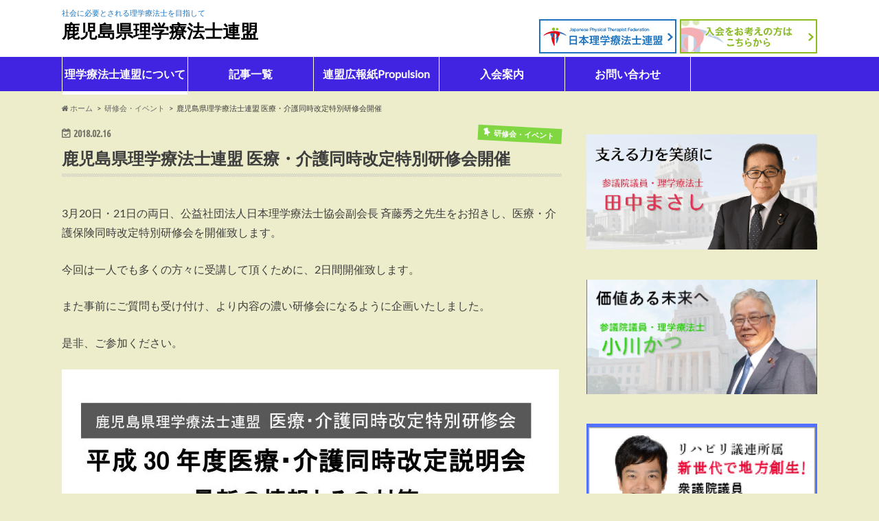

--- FILE ---
content_type: text/html; charset=UTF-8
request_url: https://pt-renmei.jp/kagoshima/archives/290
body_size: 17731
content:
<!doctype html> 
<html lang="ja" class="no-js"> 
<head>
<meta charset="utf-8">
<link rel="preload" href="https://pt-renmei.jp/kagoshima/wp-content/cache/fvm/min/1745244135-cssc795043258480aaad6fdfc0b9899965190707c6c6145ce1f10eec9206d883.css" as="style" media="all" /> 
<link rel="preload" href="https://pt-renmei.jp/kagoshima/wp-content/cache/fvm/min/1745244135-css47b8ab6b5d874d64bc450b3da782c4b1d5b91dd20588667e7db537099b64f.css" as="style" media="all" /> 
<link rel="preload" href="https://pt-renmei.jp/kagoshima/wp-content/cache/fvm/min/1745244135-css7fa6065616ba8caa2882ba224c3f74ac084e6368cb89e694294e6ae11ef3f.css" as="style" media="all" /> 
<link rel="preload" href="https://pt-renmei.jp/kagoshima/wp-content/cache/fvm/min/1745244135-cssf551a36d8869c4b348f2c3fd1a2b6ac866c0ef9c5b91849da8f249970340a.css" as="style" media="all" /> 
<link rel="preload" href="https://pt-renmei.jp/kagoshima/wp-content/cache/fvm/min/1745244135-cssc98652decae346be50a4ca140a303de8d389160ce63ef923190073c6e278c.css" as="style" media="all" /> 
<link rel="preload" href="https://pt-renmei.jp/kagoshima/wp-content/cache/fvm/min/1745244135-css5523ea89796b4e4f23e39fd4d7281978d6d3b2047e1ca88606e8451e46d48.css" as="style" media="all" /> 
<link rel="preload" href="https://pt-renmei.jp/kagoshima/wp-content/cache/fvm/min/1745244135-css040d81c68c14a78f2eac355a147b6f06e4ac21e9698c6a50a7bb10332f20c.css" as="style" media="all" /> 
<link rel="preload" href="https://pt-renmei.jp/kagoshima/wp-content/cache/fvm/min/1745244135-csse9fc5628d9421fbbe076cccf6c9ca164b3fe33d078c88216cfb9fedce50d3.css" as="style" media="all" /> 
<link rel="preload" href="https://pt-renmei.jp/kagoshima/wp-content/cache/fvm/min/1745244135-cssfaf0c09624473652587f8777e9ec806e4d5d259a8e381b54c65bdc77bb5a6.css" as="style" media="all" /> 
<link rel="preload" href="https://pt-renmei.jp/kagoshima/wp-content/cache/fvm/min/1745244135-css9d1f93748cbdd96fc6cff3ddb64a638784d1213b0e4f4ffb91066e7b609d3.css" as="style" media="all" /> 
<link rel="preload" href="https://pt-renmei.jp/kagoshima/wp-content/cache/fvm/min/1745244135-cssf626fc62d1a8b70a460d5f6b6e880213bf414f1b53a54a4eb9eaa0826d276.css" as="style" media="all" /> 
<link rel="preload" href="https://pt-renmei.jp/kagoshima/wp-content/cache/fvm/min/1745244135-css8518689457ec3e7b110ab87f928622deea05baf84697c9014863d334e03b9.css" as="style" media="all" /> 
<link rel="preload" href="https://pt-renmei.jp/kagoshima/wp-content/cache/fvm/min/1745244135-css84cff2d15cc2a4e5fc22d5c0f13e72fed18ba3090004703f771e9a35effb2.css" as="style" media="all" /> 
<link rel="preload" href="https://pt-renmei.jp/kagoshima/wp-content/cache/fvm/min/1745244135-css8dc741edbb7eee1b01ed2cfaf092d6a2b4896e01fabf2184296e2b050eb5c.css" as="style" media="all" /> 
<link rel="preload" href="https://pt-renmei.jp/kagoshima/wp-content/cache/fvm/min/1745244135-csscce7added9a25dec4ba36b43d3181e87679f3bc15b367115dd472e12410cd.css" as="style" media="all" /> 
<link rel="preload" href="https://pt-renmei.jp/kagoshima/wp-content/cache/fvm/min/1745244135-css4e69de1d141c057b1fad1eeac682f96cf1a0a0da63992dea39c51b8398fa8.css" as="style" media="all" /> 
<link rel="preload" href="https://pt-renmei.jp/kagoshima/wp-content/cache/fvm/min/1745244135-css4e895fe90b64e303d314c9a0a836c36ef1b429b2bf34a06a1027a4ed6fa4a.css" as="style" media="all" /> 
<link rel="preload" href="https://pt-renmei.jp/kagoshima/wp-content/cache/fvm/min/1745244135-css9ebdff41cf2443b7787bdc994b49536df9596b2b18e1dd59905eee14e20fe.css" as="style" media="all" />
<script data-cfasync="false">if(navigator.userAgent.match(/MSIE|Internet Explorer/i)||navigator.userAgent.match(/Trident\/7\..*?rv:11/i)){var href=document.location.href;if(!href.match(/[?&]iebrowser/)){if(href.indexOf("?")==-1){if(href.indexOf("#")==-1){document.location.href=href+"?iebrowser=1"}else{document.location.href=href.replace("#","?iebrowser=1#")}}else{if(href.indexOf("#")==-1){document.location.href=href+"&iebrowser=1"}else{document.location.href=href.replace("#","&iebrowser=1#")}}}}</script>
<script data-cfasync="false">class FVMLoader{constructor(e){this.triggerEvents=e,this.eventOptions={passive:!0},this.userEventListener=this.triggerListener.bind(this),this.delayedScripts={normal:[],async:[],defer:[]},this.allJQueries=[]}_addUserInteractionListener(e){this.triggerEvents.forEach(t=>window.addEventListener(t,e.userEventListener,e.eventOptions))}_removeUserInteractionListener(e){this.triggerEvents.forEach(t=>window.removeEventListener(t,e.userEventListener,e.eventOptions))}triggerListener(){this._removeUserInteractionListener(this),"loading"===document.readyState?document.addEventListener("DOMContentLoaded",this._loadEverythingNow.bind(this)):this._loadEverythingNow()}async _loadEverythingNow(){this._runAllDelayedCSS(),this._delayEventListeners(),this._delayJQueryReady(this),this._handleDocumentWrite(),this._registerAllDelayedScripts(),await this._loadScriptsFromList(this.delayedScripts.normal),await this._loadScriptsFromList(this.delayedScripts.defer),await this._loadScriptsFromList(this.delayedScripts.async),await this._triggerDOMContentLoaded(),await this._triggerWindowLoad(),window.dispatchEvent(new Event("wpr-allScriptsLoaded"))}_registerAllDelayedScripts(){document.querySelectorAll("script[type=fvmdelay]").forEach(e=>{e.hasAttribute("src")?e.hasAttribute("async")&&!1!==e.async?this.delayedScripts.async.push(e):e.hasAttribute("defer")&&!1!==e.defer||"module"===e.getAttribute("data-type")?this.delayedScripts.defer.push(e):this.delayedScripts.normal.push(e):this.delayedScripts.normal.push(e)})}_runAllDelayedCSS(){document.querySelectorAll("link[rel=fvmdelay]").forEach(e=>{e.setAttribute("rel","stylesheet")})}async _transformScript(e){return await this._requestAnimFrame(),new Promise(t=>{const n=document.createElement("script");let r;[...e.attributes].forEach(e=>{let t=e.nodeName;"type"!==t&&("data-type"===t&&(t="type",r=e.nodeValue),n.setAttribute(t,e.nodeValue))}),e.hasAttribute("src")?(n.addEventListener("load",t),n.addEventListener("error",t)):(n.text=e.text,t()),e.parentNode.replaceChild(n,e)})}async _loadScriptsFromList(e){const t=e.shift();return t?(await this._transformScript(t),this._loadScriptsFromList(e)):Promise.resolve()}_delayEventListeners(){let e={};function t(t,n){!function(t){function n(n){return e[t].eventsToRewrite.indexOf(n)>=0?"wpr-"+n:n}e[t]||(e[t]={originalFunctions:{add:t.addEventListener,remove:t.removeEventListener},eventsToRewrite:[]},t.addEventListener=function(){arguments[0]=n(arguments[0]),e[t].originalFunctions.add.apply(t,arguments)},t.removeEventListener=function(){arguments[0]=n(arguments[0]),e[t].originalFunctions.remove.apply(t,arguments)})}(t),e[t].eventsToRewrite.push(n)}function n(e,t){let n=e[t];Object.defineProperty(e,t,{get:()=>n||function(){},set(r){e["wpr"+t]=n=r}})}t(document,"DOMContentLoaded"),t(window,"DOMContentLoaded"),t(window,"load"),t(window,"pageshow"),t(document,"readystatechange"),n(document,"onreadystatechange"),n(window,"onload"),n(window,"onpageshow")}_delayJQueryReady(e){let t=window.jQuery;Object.defineProperty(window,"jQuery",{get:()=>t,set(n){if(n&&n.fn&&!e.allJQueries.includes(n)){n.fn.ready=n.fn.init.prototype.ready=function(t){e.domReadyFired?t.bind(document)(n):document.addEventListener("DOMContentLoaded2",()=>t.bind(document)(n))};const t=n.fn.on;n.fn.on=n.fn.init.prototype.on=function(){if(this[0]===window){function e(e){return e.split(" ").map(e=>"load"===e||0===e.indexOf("load.")?"wpr-jquery-load":e).join(" ")}"string"==typeof arguments[0]||arguments[0]instanceof String?arguments[0]=e(arguments[0]):"object"==typeof arguments[0]&&Object.keys(arguments[0]).forEach(t=>{delete Object.assign(arguments[0],{[e(t)]:arguments[0][t]})[t]})}return t.apply(this,arguments),this},e.allJQueries.push(n)}t=n}})}async _triggerDOMContentLoaded(){this.domReadyFired=!0,await this._requestAnimFrame(),document.dispatchEvent(new Event("DOMContentLoaded2")),await this._requestAnimFrame(),window.dispatchEvent(new Event("DOMContentLoaded2")),await this._requestAnimFrame(),document.dispatchEvent(new Event("wpr-readystatechange")),await this._requestAnimFrame(),document.wpronreadystatechange&&document.wpronreadystatechange()}async _triggerWindowLoad(){await this._requestAnimFrame(),window.dispatchEvent(new Event("wpr-load")),await this._requestAnimFrame(),window.wpronload&&window.wpronload(),await this._requestAnimFrame(),this.allJQueries.forEach(e=>e(window).trigger("wpr-jquery-load")),window.dispatchEvent(new Event("wpr-pageshow")),await this._requestAnimFrame(),window.wpronpageshow&&window.wpronpageshow()}_handleDocumentWrite(){const e=new Map;document.write=document.writeln=function(t){const n=document.currentScript,r=document.createRange(),i=n.parentElement;let a=e.get(n);void 0===a&&(a=n.nextSibling,e.set(n,a));const s=document.createDocumentFragment();r.setStart(s,0),s.appendChild(r.createContextualFragment(t)),i.insertBefore(s,a)}}async _requestAnimFrame(){return new Promise(e=>requestAnimationFrame(e))}static run(){const e=new FVMLoader(["keydown","mousemove","touchmove","touchstart","touchend","wheel"]);e._addUserInteractionListener(e)}}FVMLoader.run();</script>
<meta http-equiv="X-UA-Compatible" content="IE=edge"><title>鹿児島県理学療法士連盟 医療・介護同時改定特別研修会開催 | 鹿児島県理学療法士連盟</title>
<meta name="HandheldFriendly" content="True">
<meta name="MobileOptimized" content="320">
<meta name="viewport" content="width=device-width, initial-scale=1.0, minimum-scale=1.0, maximum-scale=1.0, user-scalable=no">
<meta name='robots' content='max-image-preview:large' />
<link rel="alternate" type="application/rss+xml" title="鹿児島県理学療法士連盟 &raquo; フィード" href="https://pt-renmei.jp/kagoshima/feed" />
<link rel="alternate" type="application/rss+xml" title="鹿児島県理学療法士連盟 &raquo; コメントフィード" href="https://pt-renmei.jp/kagoshima/comments/feed" />
<link rel="canonical" href="https://pt-renmei.jp/kagoshima/archives/290" />
<meta property="og:type" content="article" />
<meta property="og:title" content="鹿児島県理学療法士連盟 医療・介護同時改定特別研修会開催" />
<meta property="og:url" content="https://pt-renmei.jp/kagoshima/archives/290" />
<meta property="og:description" content="3月20日・21日の両日、公益社団法人日本理学療法士協会副会長 斉藤秀之先生をお招きし、医療・介護保険同時改定&hellip;" />
<meta property="article:published_time" content="2018-02-16T07:53:52+00:00" />
<meta property="article:modified_time" content="2018-02-16T07:53:52+00:00" />
<meta property="og:site_name" content="鹿児島県理学療法士連盟" />
<meta property="og:image" content="https://pt-renmei.jp/kagoshima/wp-content/uploads/sites/47/2018/02/0001.jpg" />
<meta property="og:image:width" content="2480" />
<meta property="og:image:height" content="3508" />
<meta property="og:image:alt" content="" />
<meta property="og:locale" content="ja_JP" />
<meta name="twitter:text:title" content="鹿児島県理学療法士連盟 医療・介護同時改定特別研修会開催" />
<meta name="twitter:image" content="https://pt-renmei.jp/kagoshima/wp-content/uploads/sites/47/2018/02/0001.jpg?w=640" />
<meta name="twitter:card" content="summary_large_image" /> 
<link rel="icon" href="https://pt-renmei.jp/kagoshima/wp-content/themes/hummingbird-child/library/images/favicon.png"> 
<script>
(function(i,s,o,g,r,a,m){i['GoogleAnalyticsObject']=r;i[r]=i[r]||function(){
(i[r].q=i[r].q||[]).push(arguments)},i[r].l=1*new Date();a=s.createElement(o),
m=s.getElementsByTagName(o)[0];a.async=1;a.src=g;m.parentNode.insertBefore(a,m)
})(window,document,'script','https://www.google-analytics.com/analytics.js','ga');
ga('create', 'UA-54425916-9', 'auto');
ga('send', 'pageview');
</script>
<link rel='stylesheet' id='wp-block-library-css' href='https://pt-renmei.jp/kagoshima/wp-content/cache/fvm/min/1745244135-cssc795043258480aaad6fdfc0b9899965190707c6c6145ce1f10eec9206d883.css' type='text/css' media='all' /> 
<style id='wp-block-library-inline-css' type='text/css' media="all">.has-text-align-justify{text-align:justify}</style> 
<link rel='stylesheet' id='mediaelement-css' href='https://pt-renmei.jp/kagoshima/wp-content/cache/fvm/min/1745244135-css47b8ab6b5d874d64bc450b3da782c4b1d5b91dd20588667e7db537099b64f.css' type='text/css' media='all' /> 
<link rel='stylesheet' id='wp-mediaelement-css' href='https://pt-renmei.jp/kagoshima/wp-content/cache/fvm/min/1745244135-css7fa6065616ba8caa2882ba224c3f74ac084e6368cb89e694294e6ae11ef3f.css' type='text/css' media='all' /> 
<link rel='stylesheet' id='classic-theme-styles-css' href='https://pt-renmei.jp/kagoshima/wp-content/cache/fvm/min/1745244135-cssf551a36d8869c4b348f2c3fd1a2b6ac866c0ef9c5b91849da8f249970340a.css' type='text/css' media='all' /> 
<style id='global-styles-inline-css' type='text/css' media="all">body{--wp--preset--color--black:#000000;--wp--preset--color--cyan-bluish-gray:#abb8c3;--wp--preset--color--white:#ffffff;--wp--preset--color--pale-pink:#f78da7;--wp--preset--color--vivid-red:#cf2e2e;--wp--preset--color--luminous-vivid-orange:#ff6900;--wp--preset--color--luminous-vivid-amber:#fcb900;--wp--preset--color--light-green-cyan:#7bdcb5;--wp--preset--color--vivid-green-cyan:#00d084;--wp--preset--color--pale-cyan-blue:#8ed1fc;--wp--preset--color--vivid-cyan-blue:#0693e3;--wp--preset--color--vivid-purple:#9b51e0;--wp--preset--gradient--vivid-cyan-blue-to-vivid-purple:linear-gradient(135deg,rgba(6,147,227,1) 0%,rgb(155,81,224) 100%);--wp--preset--gradient--light-green-cyan-to-vivid-green-cyan:linear-gradient(135deg,rgb(122,220,180) 0%,rgb(0,208,130) 100%);--wp--preset--gradient--luminous-vivid-amber-to-luminous-vivid-orange:linear-gradient(135deg,rgba(252,185,0,1) 0%,rgba(255,105,0,1) 100%);--wp--preset--gradient--luminous-vivid-orange-to-vivid-red:linear-gradient(135deg,rgba(255,105,0,1) 0%,rgb(207,46,46) 100%);--wp--preset--gradient--very-light-gray-to-cyan-bluish-gray:linear-gradient(135deg,rgb(238,238,238) 0%,rgb(169,184,195) 100%);--wp--preset--gradient--cool-to-warm-spectrum:linear-gradient(135deg,rgb(74,234,220) 0%,rgb(151,120,209) 20%,rgb(207,42,186) 40%,rgb(238,44,130) 60%,rgb(251,105,98) 80%,rgb(254,248,76) 100%);--wp--preset--gradient--blush-light-purple:linear-gradient(135deg,rgb(255,206,236) 0%,rgb(152,150,240) 100%);--wp--preset--gradient--blush-bordeaux:linear-gradient(135deg,rgb(254,205,165) 0%,rgb(254,45,45) 50%,rgb(107,0,62) 100%);--wp--preset--gradient--luminous-dusk:linear-gradient(135deg,rgb(255,203,112) 0%,rgb(199,81,192) 50%,rgb(65,88,208) 100%);--wp--preset--gradient--pale-ocean:linear-gradient(135deg,rgb(255,245,203) 0%,rgb(182,227,212) 50%,rgb(51,167,181) 100%);--wp--preset--gradient--electric-grass:linear-gradient(135deg,rgb(202,248,128) 0%,rgb(113,206,126) 100%);--wp--preset--gradient--midnight:linear-gradient(135deg,rgb(2,3,129) 0%,rgb(40,116,252) 100%);--wp--preset--duotone--dark-grayscale:url('#wp-duotone-dark-grayscale');--wp--preset--duotone--grayscale:url('#wp-duotone-grayscale');--wp--preset--duotone--purple-yellow:url('#wp-duotone-purple-yellow');--wp--preset--duotone--blue-red:url('#wp-duotone-blue-red');--wp--preset--duotone--midnight:url('#wp-duotone-midnight');--wp--preset--duotone--magenta-yellow:url('#wp-duotone-magenta-yellow');--wp--preset--duotone--purple-green:url('#wp-duotone-purple-green');--wp--preset--duotone--blue-orange:url('#wp-duotone-blue-orange');--wp--preset--font-size--small:13px;--wp--preset--font-size--medium:20px;--wp--preset--font-size--large:36px;--wp--preset--font-size--x-large:42px;--wp--preset--spacing--20:0.44rem;--wp--preset--spacing--30:0.67rem;--wp--preset--spacing--40:1rem;--wp--preset--spacing--50:1.5rem;--wp--preset--spacing--60:2.25rem;--wp--preset--spacing--70:3.38rem;--wp--preset--spacing--80:5.06rem}:where(.is-layout-flex){gap:.5em}body .is-layout-flow>.alignleft{float:left;margin-inline-start:0;margin-inline-end:2em}body .is-layout-flow>.alignright{float:right;margin-inline-start:2em;margin-inline-end:0}body .is-layout-flow>.aligncenter{margin-left:auto!important;margin-right:auto!important}body .is-layout-constrained>.alignleft{float:left;margin-inline-start:0;margin-inline-end:2em}body .is-layout-constrained>.alignright{float:right;margin-inline-start:2em;margin-inline-end:0}body .is-layout-constrained>.aligncenter{margin-left:auto!important;margin-right:auto!important}body .is-layout-constrained>:where(:not(.alignleft):not(.alignright):not(.alignfull)){max-width:var(--wp--style--global--content-size);margin-left:auto!important;margin-right:auto!important}body .is-layout-constrained>.alignwide{max-width:var(--wp--style--global--wide-size)}body .is-layout-flex{display:flex}body .is-layout-flex{flex-wrap:wrap;align-items:center}body .is-layout-flex>*{margin:0}:where(.wp-block-columns.is-layout-flex){gap:2em}.has-black-color{color:var(--wp--preset--color--black)!important}.has-cyan-bluish-gray-color{color:var(--wp--preset--color--cyan-bluish-gray)!important}.has-white-color{color:var(--wp--preset--color--white)!important}.has-pale-pink-color{color:var(--wp--preset--color--pale-pink)!important}.has-vivid-red-color{color:var(--wp--preset--color--vivid-red)!important}.has-luminous-vivid-orange-color{color:var(--wp--preset--color--luminous-vivid-orange)!important}.has-luminous-vivid-amber-color{color:var(--wp--preset--color--luminous-vivid-amber)!important}.has-light-green-cyan-color{color:var(--wp--preset--color--light-green-cyan)!important}.has-vivid-green-cyan-color{color:var(--wp--preset--color--vivid-green-cyan)!important}.has-pale-cyan-blue-color{color:var(--wp--preset--color--pale-cyan-blue)!important}.has-vivid-cyan-blue-color{color:var(--wp--preset--color--vivid-cyan-blue)!important}.has-vivid-purple-color{color:var(--wp--preset--color--vivid-purple)!important}.has-black-background-color{background-color:var(--wp--preset--color--black)!important}.has-cyan-bluish-gray-background-color{background-color:var(--wp--preset--color--cyan-bluish-gray)!important}.has-white-background-color{background-color:var(--wp--preset--color--white)!important}.has-pale-pink-background-color{background-color:var(--wp--preset--color--pale-pink)!important}.has-vivid-red-background-color{background-color:var(--wp--preset--color--vivid-red)!important}.has-luminous-vivid-orange-background-color{background-color:var(--wp--preset--color--luminous-vivid-orange)!important}.has-luminous-vivid-amber-background-color{background-color:var(--wp--preset--color--luminous-vivid-amber)!important}.has-light-green-cyan-background-color{background-color:var(--wp--preset--color--light-green-cyan)!important}.has-vivid-green-cyan-background-color{background-color:var(--wp--preset--color--vivid-green-cyan)!important}.has-pale-cyan-blue-background-color{background-color:var(--wp--preset--color--pale-cyan-blue)!important}.has-vivid-cyan-blue-background-color{background-color:var(--wp--preset--color--vivid-cyan-blue)!important}.has-vivid-purple-background-color{background-color:var(--wp--preset--color--vivid-purple)!important}.has-black-border-color{border-color:var(--wp--preset--color--black)!important}.has-cyan-bluish-gray-border-color{border-color:var(--wp--preset--color--cyan-bluish-gray)!important}.has-white-border-color{border-color:var(--wp--preset--color--white)!important}.has-pale-pink-border-color{border-color:var(--wp--preset--color--pale-pink)!important}.has-vivid-red-border-color{border-color:var(--wp--preset--color--vivid-red)!important}.has-luminous-vivid-orange-border-color{border-color:var(--wp--preset--color--luminous-vivid-orange)!important}.has-luminous-vivid-amber-border-color{border-color:var(--wp--preset--color--luminous-vivid-amber)!important}.has-light-green-cyan-border-color{border-color:var(--wp--preset--color--light-green-cyan)!important}.has-vivid-green-cyan-border-color{border-color:var(--wp--preset--color--vivid-green-cyan)!important}.has-pale-cyan-blue-border-color{border-color:var(--wp--preset--color--pale-cyan-blue)!important}.has-vivid-cyan-blue-border-color{border-color:var(--wp--preset--color--vivid-cyan-blue)!important}.has-vivid-purple-border-color{border-color:var(--wp--preset--color--vivid-purple)!important}.has-vivid-cyan-blue-to-vivid-purple-gradient-background{background:var(--wp--preset--gradient--vivid-cyan-blue-to-vivid-purple)!important}.has-light-green-cyan-to-vivid-green-cyan-gradient-background{background:var(--wp--preset--gradient--light-green-cyan-to-vivid-green-cyan)!important}.has-luminous-vivid-amber-to-luminous-vivid-orange-gradient-background{background:var(--wp--preset--gradient--luminous-vivid-amber-to-luminous-vivid-orange)!important}.has-luminous-vivid-orange-to-vivid-red-gradient-background{background:var(--wp--preset--gradient--luminous-vivid-orange-to-vivid-red)!important}.has-very-light-gray-to-cyan-bluish-gray-gradient-background{background:var(--wp--preset--gradient--very-light-gray-to-cyan-bluish-gray)!important}.has-cool-to-warm-spectrum-gradient-background{background:var(--wp--preset--gradient--cool-to-warm-spectrum)!important}.has-blush-light-purple-gradient-background{background:var(--wp--preset--gradient--blush-light-purple)!important}.has-blush-bordeaux-gradient-background{background:var(--wp--preset--gradient--blush-bordeaux)!important}.has-luminous-dusk-gradient-background{background:var(--wp--preset--gradient--luminous-dusk)!important}.has-pale-ocean-gradient-background{background:var(--wp--preset--gradient--pale-ocean)!important}.has-electric-grass-gradient-background{background:var(--wp--preset--gradient--electric-grass)!important}.has-midnight-gradient-background{background:var(--wp--preset--gradient--midnight)!important}.has-small-font-size{font-size:var(--wp--preset--font-size--small)!important}.has-medium-font-size{font-size:var(--wp--preset--font-size--medium)!important}.has-large-font-size{font-size:var(--wp--preset--font-size--large)!important}.has-x-large-font-size{font-size:var(--wp--preset--font-size--x-large)!important}.wp-block-navigation a:where(:not(.wp-element-button)){color:inherit}:where(.wp-block-columns.is-layout-flex){gap:2em}.wp-block-pullquote{font-size:1.5em;line-height:1.6}</style> 
<link rel='stylesheet' id='wpdm-font-awesome-css' href='https://pt-renmei.jp/kagoshima/wp-content/cache/fvm/min/1745244135-cssc98652decae346be50a4ca140a303de8d389160ce63ef923190073c6e278c.css' type='text/css' media='all' /> 
<link rel='stylesheet' id='wpdm-front-bootstrap-css' href='https://pt-renmei.jp/kagoshima/wp-content/cache/fvm/min/1745244135-css5523ea89796b4e4f23e39fd4d7281978d6d3b2047e1ca88606e8451e46d48.css' type='text/css' media='all' /> 
<link rel='stylesheet' id='wpdm-front-css' href='https://pt-renmei.jp/kagoshima/wp-content/cache/fvm/min/1745244135-css040d81c68c14a78f2eac355a147b6f06e4ac21e9698c6a50a7bb10332f20c.css' type='text/css' media='all' /> 
<link rel='stylesheet' id='slider-css' href='https://pt-renmei.jp/kagoshima/wp-content/cache/fvm/min/1745244135-csse9fc5628d9421fbbe076cccf6c9ca164b3fe33d078c88216cfb9fedce50d3.css' type='text/css' media='all' /> 
<link rel='stylesheet' id='animate-css' href='https://pt-renmei.jp/kagoshima/wp-content/cache/fvm/min/1745244135-cssfaf0c09624473652587f8777e9ec806e4d5d259a8e381b54c65bdc77bb5a6.css' type='text/css' media='all' /> 
<link rel='stylesheet' id='shortcode-css' href='https://pt-renmei.jp/kagoshima/wp-content/cache/fvm/min/1745244135-css9d1f93748cbdd96fc6cff3ddb64a638784d1213b0e4f4ffb91066e7b609d3.css' type='text/css' media='all' /> 
<link rel='stylesheet' id='gf_Ubuntu-css' href='https://pt-renmei.jp/kagoshima/wp-content/cache/fvm/min/1745244135-cssf626fc62d1a8b70a460d5f6b6e880213bf414f1b53a54a4eb9eaa0826d276.css' type='text/css' media='all' /> 
<link rel='stylesheet' id='gf_Lato-css' href='https://pt-renmei.jp/kagoshima/wp-content/cache/fvm/min/1745244135-css8518689457ec3e7b110ab87f928622deea05baf84697c9014863d334e03b9.css' type='text/css' media='all' /> 
<link rel='stylesheet' id='fontawesome-css' href='https://pt-renmei.jp/kagoshima/wp-content/cache/fvm/min/1745244135-css84cff2d15cc2a4e5fc22d5c0f13e72fed18ba3090004703f771e9a35effb2.css' type='text/css' media='all' /> 
<link rel='stylesheet' id='jquery-lazyloadxt-spinner-css-css' href='https://pt-renmei.jp/kagoshima/wp-content/cache/fvm/min/1745244135-css8dc741edbb7eee1b01ed2cfaf092d6a2b4896e01fabf2184296e2b050eb5c.css' type='text/css' media='all' /> 
<link rel='stylesheet' id='a3a3_lazy_load-css' href='https://pt-renmei.jp/kagoshima/wp-content/cache/fvm/min/1745244135-csscce7added9a25dec4ba36b43d3181e87679f3bc15b367115dd472e12410cd.css' type='text/css' media='all' /> 
<link rel='stylesheet' id='parent-style-css' href='https://pt-renmei.jp/kagoshima/wp-content/cache/fvm/min/1745244135-css4e69de1d141c057b1fad1eeac682f96cf1a0a0da63992dea39c51b8398fa8.css' type='text/css' media='all' /> 
<link rel='stylesheet' id='child-style-css' href='https://pt-renmei.jp/kagoshima/wp-content/cache/fvm/min/1745244135-css4e895fe90b64e303d314c9a0a836c36ef1b429b2bf34a06a1027a4ed6fa4a.css' type='text/css' media='all' /> 
<link rel='stylesheet' id='shortcode-style-css' href='https://pt-renmei.jp/kagoshima/wp-content/cache/fvm/min/1745244135-css9d1f93748cbdd96fc6cff3ddb64a638784d1213b0e4f4ffb91066e7b609d3.css' type='text/css' media='all' /> 
<link rel='stylesheet' id='jetpack_css-css' href='https://pt-renmei.jp/kagoshima/wp-content/cache/fvm/min/1745244135-css9ebdff41cf2443b7787bdc994b49536df9596b2b18e1dd59905eee14e20fe.css' type='text/css' media='all' /> 
<script type='text/javascript' src='//ajax.googleapis.com/ajax/libs/jquery/1.12.2/jquery.min.js' id='jquery-js'></script>
<script type='text/javascript' src='https://pt-renmei.jp/kagoshima/wp-content/plugins/download-manager/assets/bootstrap/js/popper.min.js' id='wpdm-poper-js'></script>
<script type='text/javascript' src='https://pt-renmei.jp/kagoshima/wp-content/plugins/download-manager/assets/bootstrap/js/bootstrap.min.js' id='wpdm-front-bootstrap-js'></script>
<script type='text/javascript' id='wpdm-frontjs-js-extra'>
/* <![CDATA[ */
var wpdm_url = {"home":"https:\/\/pt-renmei.jp\/kagoshima\/","site":"https:\/\/pt-renmei.jp\/kagoshima\/","ajax":"https:\/\/pt-renmei.jp\/kagoshima\/wp-admin\/admin-ajax.php"};
var wpdm_js = {"spinner":"<i class=\"fas fa-sun fa-spin\"><\/i>"};
/* ]]> */
</script>
<script type='text/javascript' src='https://pt-renmei.jp/kagoshima/wp-content/plugins/download-manager/assets/js/front.js' id='wpdm-frontjs-js'></script>
<style media="all">img#wpstats{display:none}</style> 
<style type="text/css" media="all">body{color:#3E3E3E}a{color:#9f5de2}a:hover{color:#317dbf}#main article footer .post-categories li a,#main article footer .tags a{background:#9f5de2;border:1px solid #9f5de2}#main article footer .tags a{color:#9f5de2;background:none}#main article footer .post-categories li a:hover,#main article footer .tags a:hover{background:#317dbf;border-color:#317dbf}input[type="text"],input[type="password"],input[type="datetime"],input[type="datetime-local"],input[type="date"],input[type="month"],input[type="time"],input[type="week"],input[type="number"],input[type="email"],input[type="url"],input[type="search"],input[type="tel"],input[type="color"],select,textarea,.field{background-color:#FFF}.header{background:#4024e2;color:#fff}#logo a,.nav li a,.nav_btn{color:#fff}#logo a:hover,.nav li a:hover{color:#c5c4d3}@media only screen and (min-width:768px){.nav ul{background:#1e73be}.nav li ul.sub-menu li a{color:#BAB4B0}}.widgettitle{background:#4024e2;color:#fff}.widget li a:after{color:#4024e2!important}.entry-content h2{background:#6024e2}.entry-content h3{border-color:#6024e2}.entry-content ul li:before{background:#6024e2}.entry-content ol li:before{background:#6024e2}.post-list-card .post-list .eyecatch .cat-name,.top-post-list .post-list .eyecatch .cat-name,.byline .cat-name,.single .authorbox .author-newpost li .cat-name,.related-box li .cat-name,#top_carousel .bx-wrapper ul li .osusume-label{background:#81d742;color:#fff}.cta-inner{background:#1e73be}.btn-wrap a{background:#9f5de2;border:1px solid #9f5de2}.btn-wrap a:hover{background:#317dbf}.btn-wrap.simple a{border:1px solid #9f5de2;color:#9f5de2}.btn-wrap.simple a:hover{background:#9f5de2}.readmore a{border:1px solid #9f5de2;color:#9f5de2}.readmore a:hover{background:#9f5de2;color:#fff}.widget a{text-decoration:none;color:#666}.widget a:hover{color:#999}#footer-top{background-color:#1e73be;color:#CACACA}.footer a,#footer-top a{color:#BAB4B0}#footer-top .widgettitle{color:#CACACA}.footer{background-color:#1e73be;color:#CACACA}.footer-links li:before{color:#4024e2}.pagination a,.pagination span,.page-links a{border-color:#9f5de2;color:#9f5de2}.pagination .current,.pagination .current:hover,.page-links ul>li>span{background-color:#9f5de2;border-color:#9f5de2}.pagination a:hover,.pagination a:focus,.page-links a:hover,.page-links a:focus{background-color:#9f5de2;color:#fff}ul.wpp-list li a:before{background:#4024e2;color:#fff}.blue-btn,.comment-reply-link,#submit{background-color:#9f5de2}.blue-btn:hover,.comment-reply-link:hover,#submit:hover,.blue-btn:focus,.comment-reply-link:focus,#submit:focus{background-color:#317dbf}</style> 
<style type="text/css" id="custom-background-css" media="all">body.custom-background{background-color:#ededcb}</style> 
<style media="all">/* WPDM Link Template Styles */</style> 
<style media="all">:root{--color-primary:#4a8eff;--color-primary-rgb:74, 142, 255;--color-primary-hover:#4a8eff;--color-primary-active:#4a8eff;--color-secondary:#4a8eff;--color-secondary-rgb:74, 142, 255;--color-secondary-hover:#4a8eff;--color-secondary-active:#4a8eff;--color-success:#18ce0f;--color-success-rgb:24, 206, 15;--color-success-hover:#4a8eff;--color-success-active:#4a8eff;--color-info:#2CA8FF;--color-info-rgb:44, 168, 255;--color-info-hover:#2CA8FF;--color-info-active:#2CA8FF;--color-warning:#f29e0f;--color-warning-rgb:242, 158, 15;--color-warning-hover:orange;--color-warning-active:orange;--color-danger:#ff5062;--color-danger-rgb:255, 80, 98;--color-danger-hover:#ff5062;--color-danger-active:#ff5062;--color-green:#30b570;--color-blue:#0073ff;--color-purple:#8557D3;--color-red:#ff5062;--color-muted:rgba(69, 89, 122, 0.6);--wpdm-font:"Rubik", -apple-system, BlinkMacSystemFont, "Segoe UI", Roboto, Helvetica, Arial, sans-serif, "Apple Color Emoji", "Segoe UI Emoji", "Segoe UI Symbol"}.wpdm-download-link.btn.btn-primary{border-radius:4px}</style> 
</head>
<body data-rsssl=1 class="post-template-default single single-post postid-290 single-format-standard custom-background"> <div id="container" class="h_simple"> <header class="header" role="banner"> <div id="inner-header" class="wrap cf"> <p class="site_description">社会に必要とされる理学療法士を目指して</p><div id="logo" class="gf"> <p class="h1 text"><a href="https://pt-renmei.jp/kagoshima">鹿児島県理学療法士連盟</a></p> </div> <div class="sub-menu"> <a href="/" class="bnr_hq_wrap"> <img src="https://pt-renmei.jp/kagoshima/wp-content/themes/hummingbird-child/images/common/bnr_hq.jpg" alt="日本理学療法士連盟" width="200" height="50" class="logo"> </a><a href="https://pt-renmei.jp/kagoshima/nyuukai" class="bnr_join_wrap"> <img src="https://pt-renmei.jp/kagoshima/wp-content/themes/hummingbird-child/images/common/bnr_nyuukai.jpg" alt="ご入会をお考えの方はこちらから" width="200" height="50" class="logo"> </a> </div> </div> <nav id="g_nav" role="navigation"> <ul id="menu-%e3%82%b0%e3%83%ad%e3%83%bc%e3%83%90%e3%83%ab%e3%83%8a%e3%83%93%e3%82%b2%e3%83%bc%e3%82%b7%e3%83%a7%e3%83%b3" class="nav top-nav cf"><li id="menu-item-153" class="menu-item menu-item-type-custom menu-item-object-custom menu-item-has-children menu-item-153"><a href="#">理学療法士連盟について<span class="gf"></span></a> <ul class="sub-menu"> <li id="menu-item-154" class="menu-item menu-item-type-custom menu-item-object-custom menu-item-154"><a href="/kagoshima/renmeitoha">連盟について<span class="gf"></span></a></li> <li id="menu-item-155" class="menu-item menu-item-type-custom menu-item-object-custom menu-item-155"><a href="/kagoshima/kaityou">会長の挨拶<span class="gf"></span></a></li> <li id="menu-item-350" class="menu-item menu-item-type-post_type menu-item-object-page menu-item-350"><a href="https://pt-renmei.jp/kagoshima/%e7%9c%8c%e9%80%a3%e7%9b%9f%e7%b5%84%e7%b9%94">県連盟組織<span class="gf"></span></a></li> <li id="menu-item-360" class="menu-item menu-item-type-post_type menu-item-object-page menu-item-360"><a href="https://pt-renmei.jp/kagoshima/%e5%a5%b3%e6%80%a7%e9%83%a8%e4%bc%9a">女性局<span class="gf"></span></a></li> <li id="menu-item-361" class="menu-item menu-item-type-post_type menu-item-object-page menu-item-361"><a href="https://pt-renmei.jp/kagoshima/%e9%9d%92%e5%b9%b4%e9%83%a8%e4%bc%9a">青年局<span class="gf"></span></a></li> </ul> </li> <li id="menu-item-156" class="menu-item menu-item-type-post_type menu-item-object-page menu-item-156"><a href="https://pt-renmei.jp/kagoshima/archives">記事一覧<span class="gf"></span></a></li> <li id="menu-item-769" class="menu-item menu-item-type-post_type menu-item-object-page menu-item-769"><a href="https://pt-renmei.jp/kagoshima/%e9%80%a3%e7%9b%9f%e5%ba%83%e5%a0%b1%e7%b4%99propulsion">連盟広報紙Propulsion<span class="gf"></span></a></li> <li id="menu-item-157" class="menu-item menu-item-type-post_type menu-item-object-page menu-item-157"><a href="https://pt-renmei.jp/kagoshima/nyuukai">入会案内<span class="gf"></span></a></li> <li id="menu-item-158" class="menu-item menu-item-type-post_type menu-item-object-page menu-item-158"><a href="https://pt-renmei.jp/kagoshima/contact">お問い合わせ<span class="gf"></span></a></li> </ul></nav> <button id="drawerBtn" class="nav_btn"></button> 
<script type="text/javascript">
jQuery(function( $ ){
var menu = $('#g_nav'),
menuBtn = $('#drawerBtn'),
body = $(document.body),
menuWidth = menu.outerWidth();
menuBtn.on('click', function(){
body.toggleClass('open');
if(body.hasClass('open')){
body.animate({'left' : menuWidth }, 300);
menu.animate({'left' : 0 }, 300);
} else {
menu.animate({'left' : -menuWidth }, 300);
body.animate({'left' : 0 }, 300);
}
});
// グローバルナビ背景色をヘッダー背景（メインカラー）の設定色に合わせる
$('#g_nav').css('background-color', $('.widgettitle').css('background-color')); // グローバルナビ背景色
$('#g_nav').css('color', $('.widgettitle').css('color')); // グローバルナビ文字色
$('#g_nav .nav li ul.sub-menu li').css('background-color', $('.widgettitle').css('background-color')); // グローバルナビのサブメニュー背景色
$('#g_nav .nav li ul.sub-menu li').css('color', $('.widgettitle').css('color')); // グローバルナビ文字色
});
</script>
</header> <div id="breadcrumb" class="breadcrumb inner wrap cf"><ul><li itemscope itemtype="//data-vocabulary.org/Breadcrumb"><a href="https://pt-renmei.jp/kagoshima/" itemprop="url"><i class="fa fa-home"></i><span itemprop="title"> ホーム</span></a></li><li itemscope itemtype="//data-vocabulary.org/Breadcrumb"><a href="https://pt-renmei.jp/kagoshima/archives/category/event" itemprop="url"><span itemprop="title">研修会・イベント</span></a></li><li>鹿児島県理学療法士連盟 医療・介護同時改定特別研修会開催</li></ul></div> <div id="content"> <div id="inner-content" class="wrap cf"> <main id="main" class="m-all t-all d-5of7 cf" role="main"> <article id="post-290" class="cf post-290 post type-post status-publish format-standard has-post-thumbnail hentry category-event" role="article"> <header class="article-header entry-header animated fadeInDown"> <p class="byline entry-meta vcard cf"> <time class="date gf entry-date updated" datetime="2018-02-16">2018.02.16</time> <span class="cat-name cat-id-4">研修会・イベント</span><span class="writer" style="display: none;"><span class="name author"><span class="fn">kagoshimaptf</span></span></span> </p> <h1 class="entry-title single-title" itemprop="headline" rel="bookmark">鹿児島県理学療法士連盟 医療・介護同時改定特別研修会開催</h1> <figure class="eyecatch animated fadeInUp"> </figure> </header> <section class="entry-content cf"> <div class="add titleunder"> </div> <p>3月20日・21日の両日、公益社団法人日本理学療法士協会副会長 斉藤秀之先生をお招きし、医療・介護保険同時改定特別研修会を開催致します。</p> <p>今回は一人でも多くの方々に受講して頂くために、2日間開催致します。</p> <p>また事前にご質問も受け付け、より内容の濃い研修会になるように企画いたしました。</p> <p>是非、ご参加ください。</p> <a href="https://pt-renmei.jp/kagoshima/wp-content/uploads/sites/47/2018/02/0001.jpg"><img decoding="async" class="lazy lazy-hidden alignnone size-large wp-image-295" src="//pt-renmei.jp/kagoshima/wp-content/plugins/a3-lazy-load/assets/images/lazy_placeholder.gif" data-lazy-type="image" data-src="https://pt-renmei.jp/kagoshima/wp-content/uploads/sites/47/2018/02/0001-724x1024.jpg" alt="" width="724" height="1024" srcset="" data-srcset="https://pt-renmei.jp/kagoshima/wp-content/uploads/sites/47/2018/02/0001-724x1024.jpg 724w, https://pt-renmei.jp/kagoshima/wp-content/uploads/sites/47/2018/02/0001-212x300.jpg 212w, https://pt-renmei.jp/kagoshima/wp-content/uploads/sites/47/2018/02/0001-768x1086.jpg 768w, https://pt-renmei.jp/kagoshima/wp-content/uploads/sites/47/2018/02/0001-728x1030.jpg 728w" sizes="(max-width: 724px) 100vw, 724px" />
<noscript><img decoding="async" class="alignnone size-large wp-image-295" src="https://pt-renmei.jp/kagoshima/wp-content/uploads/sites/47/2018/02/0001-724x1024.jpg" alt="" width="724" height="1024" srcset="https://pt-renmei.jp/kagoshima/wp-content/uploads/sites/47/2018/02/0001-724x1024.jpg 724w, https://pt-renmei.jp/kagoshima/wp-content/uploads/sites/47/2018/02/0001-212x300.jpg 212w, https://pt-renmei.jp/kagoshima/wp-content/uploads/sites/47/2018/02/0001-768x1086.jpg 768w, https://pt-renmei.jp/kagoshima/wp-content/uploads/sites/47/2018/02/0001-728x1030.jpg 728w" sizes="(max-width: 724px) 100vw, 724px" /></noscript>
</a> <div class="add"> </div> </section> <footer class="article-footer"> <ul class="post-categories"> <li><a href="https://pt-renmei.jp/kagoshima/archives/category/event" rel="category tag">研修会・イベント</a></li></ul> <div class="sharewrap wow animated bounceIn" data-wow-delay="0.5s"> <div class="share"> <div class="sns"> <ul class="clearfix"> <li class="twitter"> <a target="blank" href="http://twitter.com/intent/tweet?url=https%3A%2F%2Fpt-renmei.jp%2Fkagoshima%2Farchives%2F290&text=%E9%B9%BF%E5%85%90%E5%B3%B6%E7%9C%8C%E7%90%86%E5%AD%A6%E7%99%82%E6%B3%95%E5%A3%AB%E9%80%A3%E7%9B%9F%E3%80%80%E5%8C%BB%E7%99%82%E3%83%BB%E4%BB%8B%E8%AD%B7%E5%90%8C%E6%99%82%E6%94%B9%E5%AE%9A%E7%89%B9%E5%88%A5%E7%A0%94%E4%BF%AE%E4%BC%9A%E9%96%8B%E5%82%AC&tw_p=tweetbutton" onclick="window.open(this.href, 'tweetwindow', 'width=550, height=450,personalbar=0,toolbar=0,scrollbars=1,resizable=1'); return false;"><i class="fa fa-twitter"></i><span class="text">ツイート</span><span class="count"></span></a> </li> <li class="facebook"> <a href="http://www.facebook.com/sharer.php?src=bm&u=https%3A%2F%2Fpt-renmei.jp%2Fkagoshima%2Farchives%2F290&t=%E9%B9%BF%E5%85%90%E5%B3%B6%E7%9C%8C%E7%90%86%E5%AD%A6%E7%99%82%E6%B3%95%E5%A3%AB%E9%80%A3%E7%9B%9F%E3%80%80%E5%8C%BB%E7%99%82%E3%83%BB%E4%BB%8B%E8%AD%B7%E5%90%8C%E6%99%82%E6%94%B9%E5%AE%9A%E7%89%B9%E5%88%A5%E7%A0%94%E4%BF%AE%E4%BC%9A%E9%96%8B%E5%82%AC" onclick="javascript:window.open(this.href, '', 'menubar=no,toolbar=no,resizable=yes,scrollbars=yes,height=300,width=600');return false;"><i class="fa fa-facebook"></i> <span class="text">シェア</span><span class="count"></span></a> </li> <li class="googleplus"> <a href="https://plusone.google.com/_/+1/confirm?hl=ja&url=https://pt-renmei.jp/kagoshima/archives/290" onclick="window.open(this.href, 'window', 'width=550, height=450,personalbar=0,toolbar=0,scrollbars=1,resizable=1'); return false;" rel="tooltip" data-toggle="tooltip" data-placement="top" title="GooglePlusで共有"><i class="fa fa-google-plus"></i><span class="text">Google+</span><span class="count"></span></a> </li> </ul> </div> </div></div> </footer> </article> <div class="np-post"> <div class="navigation"> <div class="prev np-post-list"> <a href="https://pt-renmei.jp/kagoshima/archives/299" class="cf"> <figure class="eyecatch"><img width="150" height="150" src="//pt-renmei.jp/kagoshima/wp-content/plugins/a3-lazy-load/assets/images/lazy_placeholder.gif" data-lazy-type="image" data-src="https://pt-renmei.jp/kagoshima/wp-content/uploads/sites/47/2018/02/BL9B4X5LC9F7nHr1519212140-150x150.jpg" class="lazy lazy-hidden attachment-thumbnail size-thumbnail wp-post-image" alt="" decoding="async" loading="lazy" />
<noscript><img width="150" height="150" src="https://pt-renmei.jp/kagoshima/wp-content/uploads/sites/47/2018/02/BL9B4X5LC9F7nHr1519212140-150x150.jpg" class="attachment-thumbnail size-thumbnail wp-post-image" alt="" decoding="async" loading="lazy" /></noscript>
</figure> <span class="ttl">鹿児島県理学療法士連盟定例会開催</span> </a> </div> <div class="next np-post-list"> <a href="https://pt-renmei.jp/kagoshima/archives/284" class="cf"> <span class="ttl">リハビリテーション議員連盟（リハ議連）の先生方との意見交換会開催</span> <figure class="eyecatch"><img width="150" height="150" src="//pt-renmei.jp/kagoshima/wp-content/plugins/a3-lazy-load/assets/images/lazy_placeholder.gif" data-lazy-type="image" data-src="https://pt-renmei.jp/kagoshima/wp-content/uploads/sites/47/2018/02/eFe_1qi8Iot2XQO1518221807-150x150.jpg" class="lazy lazy-hidden attachment-thumbnail size-thumbnail wp-post-image" alt="" decoding="async" loading="lazy" />
<noscript><img width="150" height="150" src="https://pt-renmei.jp/kagoshima/wp-content/uploads/sites/47/2018/02/eFe_1qi8Iot2XQO1518221807-150x150.jpg" class="attachment-thumbnail size-thumbnail wp-post-image" alt="" decoding="async" loading="lazy" /></noscript>
</figure> </a> </div> </div> </div> <div class="related-box original-related wow animated bounceIn cf"> <div class="inbox"> <h2 class="related-h h_ttl"><span class="gf">RECOMMEND</span>こちらの記事も人気です。</h2> <div class="related-post"> <ul class="related-list cf"> <li rel="bookmark" title="7月開催リーダー塾 小川克巳先生よりメッセージを頂きました。"> <a href="https://pt-renmei.jp/kagoshima/archives/382" rel=\"bookmark" title="7月開催リーダー塾 小川克巳先生よりメッセージを頂きました。" class="title"> <figure class="eyecatch"> <img width="360" height="230" src="//pt-renmei.jp/kagoshima/wp-content/plugins/a3-lazy-load/assets/images/lazy_placeholder.gif" data-lazy-type="image" data-src="https://pt-renmei.jp/kagoshima/wp-content/uploads/sites/47/2017/11/スクリーンショット-2017-11-20-17.58.57-360x230.png" class="lazy lazy-hidden attachment-home-thum size-home-thum wp-post-image" alt="" decoding="async" loading="lazy" />
<noscript><img width="360" height="230" src="https://pt-renmei.jp/kagoshima/wp-content/uploads/sites/47/2017/11/スクリーンショット-2017-11-20-17.58.57-360x230.png" class="attachment-home-thum size-home-thum wp-post-image" alt="" decoding="async" loading="lazy" /></noscript>
</figure> <span class="cat-name">研修会・イベント</span> <time class="date gf">2018.5.15</time> <h3 class="ttl"> 7月開催リーダー塾 小川克巳先生よりメッセージを頂きました。 </h3> </a> </li> <li rel="bookmark" title="ありがとうございます。「明日からの臨床に役立つ、CVA動作分析の診方」セミナー開催"> <a href="https://pt-renmei.jp/kagoshima/archives/644" rel=\"bookmark" title="ありがとうございます。「明日からの臨床に役立つ、CVA動作分析の診方」セミナー開催" class="title"> <figure class="eyecatch"> <img width="360" height="230" src="//pt-renmei.jp/kagoshima/wp-content/plugins/a3-lazy-load/assets/images/lazy_placeholder.gif" data-lazy-type="image" data-src="https://pt-renmei.jp/kagoshima/wp-content/uploads/sites/47/2019/07/P1070802-360x230.jpg" class="lazy lazy-hidden attachment-home-thum size-home-thum wp-post-image" alt="" decoding="async" loading="lazy" />
<noscript><img width="360" height="230" src="https://pt-renmei.jp/kagoshima/wp-content/uploads/sites/47/2019/07/P1070802-360x230.jpg" class="attachment-home-thum size-home-thum wp-post-image" alt="" decoding="async" loading="lazy" /></noscript>
</figure> <span class="cat-name">女性部</span> <time class="date gf">2019.7.21</time> <h3 class="ttl"> ありがとうございます。「明日からの臨床に役立つ、CVA動作分析の診方」セ… </h3> </a> </li> <li rel="bookmark" title="ボランティア募集！ランニング桜島"> <a href="https://pt-renmei.jp/kagoshima/archives/942" rel=\"bookmark" title="ボランティア募集！ランニング桜島" class="title"> <figure class="eyecatch"> <img width="360" height="230" src="//pt-renmei.jp/kagoshima/wp-content/plugins/a3-lazy-load/assets/images/lazy_placeholder.gif" data-lazy-type="image" data-src="https://pt-renmei.jp/kagoshima/wp-content/uploads/sites/47/2022/09/第42回ランニング桜島-募集案内！-360x230.jpg" class="lazy lazy-hidden attachment-home-thum size-home-thum wp-post-image" alt="" decoding="async" loading="lazy" />
<noscript><img width="360" height="230" src="https://pt-renmei.jp/kagoshima/wp-content/uploads/sites/47/2022/09/第42回ランニング桜島-募集案内！-360x230.jpg" class="attachment-home-thum size-home-thum wp-post-image" alt="" decoding="async" loading="lazy" /></noscript>
</figure> <span class="cat-name">お知らせ</span> <time class="date gf">2022.9.13</time> <h3 class="ttl"> ボランティア募集！ランニング桜島 </h3> </a> </li> <li rel="bookmark" title="6月21日 リーダー研修会開催"> <a href="https://pt-renmei.jp/kagoshima/archives/598" rel=\"bookmark" title="6月21日 リーダー研修会開催" class="title"> <figure class="eyecatch"> <img width="360" height="230" src="//pt-renmei.jp/kagoshima/wp-content/plugins/a3-lazy-load/assets/images/lazy_placeholder.gif" data-lazy-type="image" data-src="https://pt-renmei.jp/kagoshima/wp-content/uploads/sites/47/2019/06/P1070787-360x230.jpg" class="lazy lazy-hidden attachment-home-thum size-home-thum wp-post-image" alt="" decoding="async" loading="lazy" />
<noscript><img width="360" height="230" src="https://pt-renmei.jp/kagoshima/wp-content/uploads/sites/47/2019/06/P1070787-360x230.jpg" class="attachment-home-thum size-home-thum wp-post-image" alt="" decoding="async" loading="lazy" /></noscript>
</figure> <span class="cat-name">女性部</span> <time class="date gf">2019.6.22</time> <h3 class="ttl"> 6月21日 リーダー研修会開催 </h3> </a> </li> <li rel="bookmark" title="7月1日役員会開催"> <a href="https://pt-renmei.jp/kagoshima/archives/722" rel=\"bookmark" title="7月1日役員会開催" class="title"> <figure class="eyecatch"> <img width="360" height="230" src="//pt-renmei.jp/kagoshima/wp-content/plugins/a3-lazy-load/assets/images/lazy_placeholder.gif" data-lazy-type="image" data-src="https://pt-renmei.jp/kagoshima/wp-content/uploads/sites/47/2020/07/DSC_0404-360x230.jpg" class="lazy lazy-hidden attachment-home-thum size-home-thum wp-post-image" alt="" decoding="async" loading="lazy" />
<noscript><img width="360" height="230" src="https://pt-renmei.jp/kagoshima/wp-content/uploads/sites/47/2020/07/DSC_0404-360x230.jpg" class="attachment-home-thum size-home-thum wp-post-image" alt="" decoding="async" loading="lazy" /></noscript>
</figure> <span class="cat-name">女性部</span> <time class="date gf">2020.7.2</time> <h3 class="ttl"> 7月1日役員会開催 </h3> </a> </li> <li rel="bookmark" title="第31回鹿児島県理学療法士学会会場にて広報活動！"> <a href="https://pt-renmei.jp/kagoshima/archives/307" rel=\"bookmark" title="第31回鹿児島県理学療法士学会会場にて広報活動！" class="title"> <figure class="eyecatch"> <img width="360" height="230" src="//pt-renmei.jp/kagoshima/wp-content/plugins/a3-lazy-load/assets/images/lazy_placeholder.gif" data-lazy-type="image" data-src="https://pt-renmei.jp/kagoshima/wp-content/uploads/sites/47/2018/03/IMG_1902-e1521380061580-360x230.jpg" class="lazy lazy-hidden attachment-home-thum size-home-thum wp-post-image" alt="" decoding="async" loading="lazy" />
<noscript><img width="360" height="230" src="https://pt-renmei.jp/kagoshima/wp-content/uploads/sites/47/2018/03/IMG_1902-e1521380061580-360x230.jpg" class="attachment-home-thum size-home-thum wp-post-image" alt="" decoding="async" loading="lazy" /></noscript>
</figure> <span class="cat-name">女性部</span> <time class="date gf">2018.3.18</time> <h3 class="ttl"> 第31回鹿児島県理学療法士学会会場にて広報活動！ </h3> </a> </li> <li rel="bookmark" title="いよいよ本格的活動始動！研修会開催！"> <a href="https://pt-renmei.jp/kagoshima/archives/754" rel=\"bookmark" title="いよいよ本格的活動始動！研修会開催！" class="title"> <figure class="eyecatch"> <img width="360" height="230" src="//pt-renmei.jp/kagoshima/wp-content/plugins/a3-lazy-load/assets/images/lazy_placeholder.gif" data-lazy-type="image" data-src="https://pt-renmei.jp/kagoshima/wp-content/uploads/sites/47/2020/09/リーダー塾チラシ（完成版）_page001-360x230.jpg" class="lazy lazy-hidden attachment-home-thum size-home-thum wp-post-image" alt="" decoding="async" loading="lazy" />
<noscript><img width="360" height="230" src="https://pt-renmei.jp/kagoshima/wp-content/uploads/sites/47/2020/09/リーダー塾チラシ（完成版）_page001-360x230.jpg" class="attachment-home-thum size-home-thum wp-post-image" alt="" decoding="async" loading="lazy" /></noscript>
</figure> <span class="cat-name">お知らせ</span> <time class="date gf">2020.9.25</time> <h3 class="ttl"> いよいよ本格的活動始動！研修会開催！ </h3> </a> </li> <li rel="bookmark" title="「平成30年度医療・介護同時改定に向けて 平成30年1月セミナー」 盛会にて終了！"> <a href="https://pt-renmei.jp/kagoshima/archives/264" rel=\"bookmark" title="「平成30年度医療・介護同時改定に向けて 平成30年1月セミナー」 盛会にて終了！" class="title"> <figure class="eyecatch"> <img width="360" height="230" src="//pt-renmei.jp/kagoshima/wp-content/plugins/a3-lazy-load/assets/images/lazy_placeholder.gif" data-lazy-type="image" data-src="https://pt-renmei.jp/kagoshima/wp-content/uploads/sites/47/2018/01/20180128半田会長-360x230.jpg" class="lazy lazy-hidden attachment-home-thum size-home-thum wp-post-image" alt="" decoding="async" loading="lazy" />
<noscript><img width="360" height="230" src="https://pt-renmei.jp/kagoshima/wp-content/uploads/sites/47/2018/01/20180128半田会長-360x230.jpg" class="attachment-home-thum size-home-thum wp-post-image" alt="" decoding="async" loading="lazy" /></noscript>
</figure> <span class="cat-name">活動報告</span> <time class="date gf">2018.1.29</time> <h3 class="ttl"> 「平成30年度医療・介護同時改定に向けて 平成30年1月セミナー」 盛会… </h3> </a> </li> </ul> </div> </div> </div> <div class="authorbox wow animated bounceIn" data-wow-delay="0.5s"> </div> </main> <div id="sidebar1" class="sidebar m-all t-all d-2of7 last-col cf" role="complementary"> <div class="add"> </div> <div id="simpleimage-9" class="widget widget_simpleimage"> <p class="simple-image"> <a href="https://tanaka-masashi.com/" target="_blank"><img width="400" height="200" src="//pt-renmei.jp/kagoshima/wp-content/plugins/a3-lazy-load/assets/images/lazy_placeholder.gif" data-lazy-type="image" data-src="https://pt-renmei.jp/kagoshima/wp-content/uploads/sites/47/2023/04/Videotogif.gif" class="lazy lazy-hidden attachment-full size-full" alt="" decoding="async" loading="lazy" />
<noscript><img width="400" height="200" src="https://pt-renmei.jp/kagoshima/wp-content/uploads/sites/47/2023/04/Videotogif.gif" class="attachment-full size-full" alt="" decoding="async" loading="lazy" /></noscript>
</a> </p> </div><div id="block-7" class="widget widget_block widget_media_gallery"> <figure class="is-layout-flex wp-block-gallery-1 wp-block-gallery has-nested-images columns-default is-cropped"> <figure class="wp-block-image size-large"><a href="https://ogawa-katsumi.com/"><img decoding="async" loading="lazy" width="678" height="338" data-id="1400" src="//pt-renmei.jp/kagoshima/wp-content/plugins/a3-lazy-load/assets/images/lazy_placeholder.gif" data-lazy-type="image" data-src="https://pt-renmei.jp/kagoshima/wp-content/uploads/sites/47/2025/04/小川かつみバナー.gif" alt="" class="lazy lazy-hidden wp-image-1400" />
<noscript><img decoding="async" loading="lazy" width="678" height="338" data-id="1400"  src="https://pt-renmei.jp/kagoshima/wp-content/uploads/sites/47/2025/04/小川かつみバナー.gif" alt="" class="wp-image-1400" /></noscript>
</a></figure> </figure> </div><div id="simpleimage-12" class="widget widget_simpleimage"> <p class="simple-image"> <a href="http://miyaji-takuma.com/" target="_blank"><img width="560" height="315" src="//pt-renmei.jp/kagoshima/wp-content/plugins/a3-lazy-load/assets/images/lazy_placeholder.gif" data-lazy-type="image" data-src="https://pt-renmei.jp/kagoshima/wp-content/uploads/sites/47/2017/12/名称未設定のデザイン-3.png" class="lazy lazy-hidden attachment-full size-full" alt="" decoding="async" loading="lazy" srcset="" data-srcset="https://pt-renmei.jp/kagoshima/wp-content/uploads/sites/47/2017/12/名称未設定のデザイン-3.png 560w, https://pt-renmei.jp/kagoshima/wp-content/uploads/sites/47/2017/12/名称未設定のデザイン-3-300x169.png 300w" sizes="(max-width: 560px) 100vw, 560px" />
<noscript><img width="560" height="315" src="https://pt-renmei.jp/kagoshima/wp-content/uploads/sites/47/2017/12/名称未設定のデザイン-3.png" class="attachment-full size-full" alt="" decoding="async" loading="lazy" srcset="https://pt-renmei.jp/kagoshima/wp-content/uploads/sites/47/2017/12/名称未設定のデザイン-3.png 560w, https://pt-renmei.jp/kagoshima/wp-content/uploads/sites/47/2017/12/名称未設定のデザイン-3-300x169.png 300w" sizes="(max-width: 560px) 100vw, 560px" /></noscript>
</a> </p> </div><div id="block-4" class="widget widget_block widget_media_gallery"> <figure class="is-layout-flex wp-block-gallery-3 wp-block-gallery has-nested-images columns-default is-cropped"> <figure class="wp-block-image size-full is-style-default"><a href="https://instagram.com/kagoshima.pt.renmei20222022?igshid=OGQ5ZDc2ODk2ZA=="><img decoding="async" loading="lazy" width="851" height="798" data-id="1067" src="//pt-renmei.jp/kagoshima/wp-content/plugins/a3-lazy-load/assets/images/lazy_placeholder.gif" data-lazy-type="image" data-src="https://pt-renmei.jp/kagoshima/wp-content/uploads/sites/47/2023/05/1683521793802.jpg" alt="" class="lazy lazy-hidden wp-image-1067" srcset="" data-srcset="https://pt-renmei.jp/kagoshima/wp-content/uploads/sites/47/2023/05/1683521793802.jpg 851w, https://pt-renmei.jp/kagoshima/wp-content/uploads/sites/47/2023/05/1683521793802-300x281.jpg 300w, https://pt-renmei.jp/kagoshima/wp-content/uploads/sites/47/2023/05/1683521793802-768x720.jpg 768w, https://pt-renmei.jp/kagoshima/wp-content/uploads/sites/47/2023/05/1683521793802-728x683.jpg 728w" sizes="(max-width: 851px) 100vw, 851px" />
<noscript><img decoding="async" loading="lazy" width="851" height="798" data-id="1067"  src="https://pt-renmei.jp/kagoshima/wp-content/uploads/sites/47/2023/05/1683521793802.jpg" alt="" class="wp-image-1067" srcset="https://pt-renmei.jp/kagoshima/wp-content/uploads/sites/47/2023/05/1683521793802.jpg 851w, https://pt-renmei.jp/kagoshima/wp-content/uploads/sites/47/2023/05/1683521793802-300x281.jpg 300w, https://pt-renmei.jp/kagoshima/wp-content/uploads/sites/47/2023/05/1683521793802-768x720.jpg 768w, https://pt-renmei.jp/kagoshima/wp-content/uploads/sites/47/2023/05/1683521793802-728x683.jpg 728w" sizes="(max-width: 851px) 100vw, 851px" /></noscript>
</a></figure> <figcaption class="blocks-gallery-caption wp-element-caption"><strong>鹿児島県理学療法士連盟 Instagram</strong></figcaption></figure> </div><div id="simpleimage-10" class="widget widget_simpleimage"> <h4 class="widgettitle"><span>鹿児島県理学療法士連盟会員募集</span></h4> <p class="simple-image"> <img width="233" height="233" src="//pt-renmei.jp/kagoshima/wp-content/plugins/a3-lazy-load/assets/images/lazy_placeholder.gif" data-lazy-type="image" data-src="https://pt-renmei.jp/kagoshima/wp-content/uploads/sites/47/2020/07/qr20200623090131408.png" class="lazy lazy-hidden attachment-full size-full" alt="" decoding="async" loading="lazy" srcset="" data-srcset="https://pt-renmei.jp/kagoshima/wp-content/uploads/sites/47/2020/07/qr20200623090131408.png 233w, https://pt-renmei.jp/kagoshima/wp-content/uploads/sites/47/2020/07/qr20200623090131408-150x150.png 150w" sizes="(max-width: 233px) 100vw, 233px" />
<noscript><img width="233" height="233" src="https://pt-renmei.jp/kagoshima/wp-content/uploads/sites/47/2020/07/qr20200623090131408.png" class="attachment-full size-full" alt="" decoding="async" loading="lazy" srcset="https://pt-renmei.jp/kagoshima/wp-content/uploads/sites/47/2020/07/qr20200623090131408.png 233w, https://pt-renmei.jp/kagoshima/wp-content/uploads/sites/47/2020/07/qr20200623090131408-150x150.png 150w" sizes="(max-width: 233px) 100vw, 233px" /></noscript>
</p> </div><div id="simpleimage-5" class="widget widget_simpleimage"> <p class="simple-image"> <a href="http://pt-renmei.jp" target="_blank"><img width="966" height="313" src="//pt-renmei.jp/kagoshima/wp-content/plugins/a3-lazy-load/assets/images/lazy_placeholder.gif" data-lazy-type="image" data-src="https://pt-renmei.jp/kagoshima/wp-content/uploads/sites/47/2017/11/日本連盟バナー.png" class="lazy lazy-hidden attachment-full size-full" alt="" decoding="async" loading="lazy" srcset="" data-srcset="https://pt-renmei.jp/kagoshima/wp-content/uploads/sites/47/2017/11/日本連盟バナー.png 966w, https://pt-renmei.jp/kagoshima/wp-content/uploads/sites/47/2017/11/日本連盟バナー-300x97.png 300w, https://pt-renmei.jp/kagoshima/wp-content/uploads/sites/47/2017/11/日本連盟バナー-768x249.png 768w, https://pt-renmei.jp/kagoshima/wp-content/uploads/sites/47/2017/11/日本連盟バナー-728x236.png 728w" sizes="(max-width: 966px) 100vw, 966px" />
<noscript><img width="966" height="313" src="https://pt-renmei.jp/kagoshima/wp-content/uploads/sites/47/2017/11/日本連盟バナー.png" class="attachment-full size-full" alt="" decoding="async" loading="lazy" srcset="https://pt-renmei.jp/kagoshima/wp-content/uploads/sites/47/2017/11/日本連盟バナー.png 966w, https://pt-renmei.jp/kagoshima/wp-content/uploads/sites/47/2017/11/日本連盟バナー-300x97.png 300w, https://pt-renmei.jp/kagoshima/wp-content/uploads/sites/47/2017/11/日本連盟バナー-768x249.png 768w, https://pt-renmei.jp/kagoshima/wp-content/uploads/sites/47/2017/11/日本連盟バナー-728x236.png 728w" sizes="(max-width: 966px) 100vw, 966px" /></noscript>
</a> </p> </div><div id="simpleimage-4" class="widget widget_simpleimage"> <p class="simple-image"> <a href="http://www.japanpt.or.jp" target="_blank"><img width="788" height="282" src="//pt-renmei.jp/kagoshima/wp-content/plugins/a3-lazy-load/assets/images/lazy_placeholder.gif" data-lazy-type="image" data-src="https://pt-renmei.jp/kagoshima/wp-content/uploads/sites/47/2017/11/日本理学療法士協会.png" class="lazy lazy-hidden attachment-full size-full" alt="" decoding="async" loading="lazy" srcset="" data-srcset="https://pt-renmei.jp/kagoshima/wp-content/uploads/sites/47/2017/11/日本理学療法士協会.png 788w, https://pt-renmei.jp/kagoshima/wp-content/uploads/sites/47/2017/11/日本理学療法士協会-300x107.png 300w, https://pt-renmei.jp/kagoshima/wp-content/uploads/sites/47/2017/11/日本理学療法士協会-768x275.png 768w, https://pt-renmei.jp/kagoshima/wp-content/uploads/sites/47/2017/11/日本理学療法士協会-728x261.png 728w" sizes="(max-width: 788px) 100vw, 788px" />
<noscript><img width="788" height="282" src="https://pt-renmei.jp/kagoshima/wp-content/uploads/sites/47/2017/11/日本理学療法士協会.png" class="attachment-full size-full" alt="" decoding="async" loading="lazy" srcset="https://pt-renmei.jp/kagoshima/wp-content/uploads/sites/47/2017/11/日本理学療法士協会.png 788w, https://pt-renmei.jp/kagoshima/wp-content/uploads/sites/47/2017/11/日本理学療法士協会-300x107.png 300w, https://pt-renmei.jp/kagoshima/wp-content/uploads/sites/47/2017/11/日本理学療法士協会-768x275.png 768w, https://pt-renmei.jp/kagoshima/wp-content/uploads/sites/47/2017/11/日本理学療法士協会-728x261.png 728w" sizes="(max-width: 788px) 100vw, 788px" /></noscript>
</a> </p> </div><div id="simpleimage-6" class="widget widget_simpleimage"> <p class="simple-image"> <a href="http://infokpta.com" target="_blank"><img width="962" height="260" src="//pt-renmei.jp/kagoshima/wp-content/plugins/a3-lazy-load/assets/images/lazy_placeholder.gif" data-lazy-type="image" data-src="https://pt-renmei.jp/kagoshima/wp-content/uploads/sites/47/2017/11/鹿児島県理学療法士協会.png" class="lazy lazy-hidden attachment-full size-full" alt="" decoding="async" loading="lazy" srcset="" data-srcset="https://pt-renmei.jp/kagoshima/wp-content/uploads/sites/47/2017/11/鹿児島県理学療法士協会.png 962w, https://pt-renmei.jp/kagoshima/wp-content/uploads/sites/47/2017/11/鹿児島県理学療法士協会-300x81.png 300w, https://pt-renmei.jp/kagoshima/wp-content/uploads/sites/47/2017/11/鹿児島県理学療法士協会-768x208.png 768w, https://pt-renmei.jp/kagoshima/wp-content/uploads/sites/47/2017/11/鹿児島県理学療法士協会-728x197.png 728w" sizes="(max-width: 962px) 100vw, 962px" />
<noscript><img width="962" height="260" src="https://pt-renmei.jp/kagoshima/wp-content/uploads/sites/47/2017/11/鹿児島県理学療法士協会.png" class="attachment-full size-full" alt="" decoding="async" loading="lazy" srcset="https://pt-renmei.jp/kagoshima/wp-content/uploads/sites/47/2017/11/鹿児島県理学療法士協会.png 962w, https://pt-renmei.jp/kagoshima/wp-content/uploads/sites/47/2017/11/鹿児島県理学療法士協会-300x81.png 300w, https://pt-renmei.jp/kagoshima/wp-content/uploads/sites/47/2017/11/鹿児島県理学療法士協会-768x208.png 768w, https://pt-renmei.jp/kagoshima/wp-content/uploads/sites/47/2017/11/鹿児島県理学療法士協会-728x197.png 728w" sizes="(max-width: 962px) 100vw, 962px" /></noscript>
</a> </p> </div><div id="simpleimage-7" class="widget widget_simpleimage"> <p class="simple-image"> <a href="http://k-ptotst.jp" target="_blank"><img width="560" height="315" src="//pt-renmei.jp/kagoshima/wp-content/plugins/a3-lazy-load/assets/images/lazy_placeholder.gif" data-lazy-type="image" data-src="https://pt-renmei.jp/kagoshima/wp-content/uploads/sites/47/2017/12/名称未設定のデザイン-1.png" class="lazy lazy-hidden attachment-full size-full" alt="" decoding="async" loading="lazy" srcset="" data-srcset="https://pt-renmei.jp/kagoshima/wp-content/uploads/sites/47/2017/12/名称未設定のデザイン-1.png 560w, https://pt-renmei.jp/kagoshima/wp-content/uploads/sites/47/2017/12/名称未設定のデザイン-1-300x169.png 300w" sizes="(max-width: 560px) 100vw, 560px" />
<noscript><img width="560" height="315" src="https://pt-renmei.jp/kagoshima/wp-content/uploads/sites/47/2017/12/名称未設定のデザイン-1.png" class="attachment-full size-full" alt="" decoding="async" loading="lazy" srcset="https://pt-renmei.jp/kagoshima/wp-content/uploads/sites/47/2017/12/名称未設定のデザイン-1.png 560w, https://pt-renmei.jp/kagoshima/wp-content/uploads/sites/47/2017/12/名称未設定のデザイン-1-300x169.png 300w" sizes="(max-width: 560px) 100vw, 560px" /></noscript>
</a> </p> </div> <div id="new-entries" class="widget widget_recent_entries widget_new_img_post cf"> <h4 class="widgettitle"><span>最新の記事</span></h4> <ul> <li class="cf"> <a class="cf" href="https://pt-renmei.jp/kagoshima/archives/1477" title="南さつま市議会議員候補 「谷口ゆうだい」を応援"> <figure class="eyecatch"> <img width="360" height="230" src="//pt-renmei.jp/kagoshima/wp-content/plugins/a3-lazy-load/assets/images/lazy_placeholder.gif" data-lazy-type="image" data-src="https://pt-renmei.jp/kagoshima/wp-content/uploads/sites/47/2025/11/ダウンロード-360x230.jpg" class="lazy lazy-hidden attachment-home-thum size-home-thum wp-post-image" alt="" decoding="async" loading="lazy" />
<noscript><img width="360" height="230" src="//pt-renmei.jp/kagoshima/wp-content/plugins/a3-lazy-load/assets/images/lazy_placeholder.gif" data-lazy-type="image" data-src="https://pt-renmei.jp/kagoshima/wp-content/uploads/sites/47/2025/11/ダウンロード-360x230.jpg" class="lazy lazy-hidden attachment-home-thum size-home-thum wp-post-image" alt="" decoding="async" loading="lazy" /><noscript><img width="360" height="230" src="https://pt-renmei.jp/kagoshima/wp-content/uploads/sites/47/2025/11/ダウンロード-360x230.jpg" class="attachment-home-thum size-home-thum wp-post-image" alt="" decoding="async" loading="lazy" /></noscript>
</noscript> </figure> 南さつま市議会議員候補 「谷口ゆうだい」を応援 <span class="date gf">2025.11.15</span> </a> </li> <li class="cf"> <a class="cf" href="https://pt-renmei.jp/kagoshima/archives/1471" title="２０２５年第３回鹿児島県理学療法士リーダー塾"> <figure class="eyecatch"> <img width="360" height="230" src="//pt-renmei.jp/kagoshima/wp-content/plugins/a3-lazy-load/assets/images/lazy_placeholder.gif" data-lazy-type="image" data-src="https://pt-renmei.jp/kagoshima/wp-content/uploads/sites/47/2025/11/2025第3回リーダー塾_page-0001-360x230.jpg" class="lazy lazy-hidden attachment-home-thum size-home-thum wp-post-image" alt="" decoding="async" loading="lazy" />
<noscript><img width="360" height="230" src="//pt-renmei.jp/kagoshima/wp-content/plugins/a3-lazy-load/assets/images/lazy_placeholder.gif" data-lazy-type="image" data-src="https://pt-renmei.jp/kagoshima/wp-content/uploads/sites/47/2025/11/2025第3回リーダー塾_page-0001-360x230.jpg" class="lazy lazy-hidden attachment-home-thum size-home-thum wp-post-image" alt="" decoding="async" loading="lazy" /><noscript><img width="360" height="230" src="https://pt-renmei.jp/kagoshima/wp-content/uploads/sites/47/2025/11/2025第3回リーダー塾_page-0001-360x230.jpg" class="attachment-home-thum size-home-thum wp-post-image" alt="" decoding="async" loading="lazy" /></noscript>
</noscript> </figure> ２０２５年第３回鹿児島県理学療法士リーダー塾 <span class="date gf">2025.11.09</span> </a> </li> <li class="cf"> <a class="cf" href="https://pt-renmei.jp/kagoshima/archives/1464" title="２０２５年第２回鹿児島県理学療法士リーダー塾"> <figure class="eyecatch"> <img width="360" height="230" src="//pt-renmei.jp/kagoshima/wp-content/plugins/a3-lazy-load/assets/images/lazy_placeholder.gif" data-lazy-type="image" data-src="https://pt-renmei.jp/kagoshima/wp-content/uploads/sites/47/2025/09/リーダー塾２-360x230.jpg" class="lazy lazy-hidden attachment-home-thum size-home-thum wp-post-image" alt="" decoding="async" loading="lazy" />
<noscript><img width="360" height="230" src="//pt-renmei.jp/kagoshima/wp-content/plugins/a3-lazy-load/assets/images/lazy_placeholder.gif" data-lazy-type="image" data-src="https://pt-renmei.jp/kagoshima/wp-content/uploads/sites/47/2025/09/リーダー塾２-360x230.jpg" class="lazy lazy-hidden attachment-home-thum size-home-thum wp-post-image" alt="" decoding="async" loading="lazy" /><noscript><img width="360" height="230" src="https://pt-renmei.jp/kagoshima/wp-content/uploads/sites/47/2025/09/リーダー塾２-360x230.jpg" class="attachment-home-thum size-home-thum wp-post-image" alt="" decoding="async" loading="lazy" /></noscript>
</noscript> </figure> ２０２５年第２回鹿児島県理学療法士リーダー塾 <span class="date gf">2025.09.24</span> </a> </li> <li class="cf"> <a class="cf" href="https://pt-renmei.jp/kagoshima/archives/1460" title="2枚目の比例代表投票用紙には"> <figure class="eyecatch"> <img width="360" height="230" src="//pt-renmei.jp/kagoshima/wp-content/plugins/a3-lazy-load/assets/images/lazy_placeholder.gif" data-lazy-type="image" data-src="https://pt-renmei.jp/kagoshima/wp-content/uploads/sites/47/2025/07/1752766965841-360x230.jpg" class="lazy lazy-hidden attachment-home-thum size-home-thum wp-post-image" alt="" decoding="async" loading="lazy" />
<noscript><img width="360" height="230" src="//pt-renmei.jp/kagoshima/wp-content/plugins/a3-lazy-load/assets/images/lazy_placeholder.gif" data-lazy-type="image" data-src="https://pt-renmei.jp/kagoshima/wp-content/uploads/sites/47/2025/07/1752766965841-360x230.jpg" class="lazy lazy-hidden attachment-home-thum size-home-thum wp-post-image" alt="" decoding="async" loading="lazy" /><noscript><img width="360" height="230" src="https://pt-renmei.jp/kagoshima/wp-content/uploads/sites/47/2025/07/1752766965841-360x230.jpg" class="attachment-home-thum size-home-thum wp-post-image" alt="" decoding="async" loading="lazy" /></noscript>
</noscript> </figure> 2枚目の比例代表投票用紙には <span class="date gf">2025.07.18</span> </a> </li> <li class="cf"> <a class="cf" href="https://pt-renmei.jp/kagoshima/archives/1455" title="田中まさし先生 九州ブロック合同決起集会"> <figure class="eyecatch"> <img width="360" height="230" src="//pt-renmei.jp/kagoshima/wp-content/plugins/a3-lazy-load/assets/images/lazy_placeholder.gif" data-lazy-type="image" data-src="https://pt-renmei.jp/kagoshima/wp-content/uploads/sites/47/2025/06/②田中まさし先生九州ブロック決起集会チラシ_page-0001-360x230.jpg" class="lazy lazy-hidden attachment-home-thum size-home-thum wp-post-image" alt="" decoding="async" loading="lazy" />
<noscript><img width="360" height="230" src="//pt-renmei.jp/kagoshima/wp-content/plugins/a3-lazy-load/assets/images/lazy_placeholder.gif" data-lazy-type="image" data-src="https://pt-renmei.jp/kagoshima/wp-content/uploads/sites/47/2025/06/②田中まさし先生九州ブロック決起集会チラシ_page-0001-360x230.jpg" class="lazy lazy-hidden attachment-home-thum size-home-thum wp-post-image" alt="" decoding="async" loading="lazy" /><noscript><img width="360" height="230" src="https://pt-renmei.jp/kagoshima/wp-content/uploads/sites/47/2025/06/②田中まさし先生九州ブロック決起集会チラシ_page-0001-360x230.jpg" class="attachment-home-thum size-home-thum wp-post-image" alt="" decoding="async" loading="lazy" /></noscript>
</noscript> </figure> 田中まさし先生 九州ブロック合同決起集会 <span class="date gf">2025.06.15</span> </a> </li> </ul> </div> <div id="new-entries" class="widget widget_recent_entries widget_new_img_post cf"> <h4 class="widgettitle"><span>各地の活動</span></h4> <ul> <li class="cf"> <a class="cf" href="https://pt-renmei.jp/fukuoka/archives/749" title="【Web研修会のご案内】第3回 福岡県理学療法士連盟主催研修会(生涯学習ポイント)"> <figure class="eyecatch noimg"> <img class="lazy lazy-hidden" src="//pt-renmei.jp/kagoshima/wp-content/plugins/a3-lazy-load/assets/images/lazy_placeholder.gif" data-lazy-type="image" data-src="https://pt-renmei.jp/kagoshima/wp-content/themes/hummingbird-child/library/images/noimg.png">
<noscript><img src="https://pt-renmei.jp/kagoshima/wp-content/themes/hummingbird-child/library/images/noimg.png"></noscript>
</figure> <span class="pref pref-green">福岡県</span>【Web研修会のご案内】第3回 福岡県理学療法士連盟主催研修会(生涯学習ポイント) <span class="date gf">2025.12.01</span> </a> </li> <li class="cf"> <a class="cf" href="https://pt-renmei.jp/yamanashi/archives/361" title="リハビリテーションを考える議員連盟 第12回総会開催"> <figure class="eyecatch"> <img width="360" height="230" src="//pt-renmei.jp/kagoshima/wp-content/plugins/a3-lazy-load/assets/images/lazy_placeholder.gif" data-lazy-type="image" data-src="https://pt-renmei.jp/kagoshima/wp-content/uploads/sites/20/2025/12/IMG_8738-360x230.jpg" class="lazy lazy-hidden attachment-home-thum size-home-thum wp-post-image" alt="" decoding="async" loading="lazy" />
<noscript><img width="360" height="230" src="//pt-renmei.jp/kagoshima/wp-content/plugins/a3-lazy-load/assets/images/lazy_placeholder.gif" data-lazy-type="image" data-src="https://pt-renmei.jp/kagoshima/wp-content/uploads/sites/20/2025/12/IMG_8738-360x230.jpg" class="lazy lazy-hidden attachment-home-thum size-home-thum wp-post-image" alt="" decoding="async" loading="lazy" /><noscript><img width="360" height="230" src="https://pt-renmei.jp/kagoshima/wp-content/uploads/sites/20/2025/12/IMG_8738-360x230.jpg" class="attachment-home-thum size-home-thum wp-post-image" alt="" decoding="async" loading="lazy" /></noscript>
</noscript> </figure> <span class="pref pref-green">山梨県</span>リハビリテーションを考える議員連盟 第12回総会開催 <span class="date gf">2025.12.01</span> </a> </li> <li class="cf"> <a class="cf" href="https://pt-renmei.jp/blog/archives/5033" title="リハ専門職の待遇改善と未来に向けた決議！ ーリハ議連第12回総会報告ー"> <figure class="eyecatch"> <img width="360" height="230" src="//pt-renmei.jp/kagoshima/wp-content/plugins/a3-lazy-load/assets/images/lazy_placeholder.gif" data-lazy-type="image" data-src="https://pt-renmei.jp/kagoshima/wp-content/uploads/2025/11/rehagiren_2025-11-27-ptotstnet-32-85-360x230.jpg" class="lazy lazy-hidden attachment-home-thum size-home-thum wp-post-image" alt="" decoding="async" loading="lazy" />
<noscript><img width="360" height="230" src="//pt-renmei.jp/kagoshima/wp-content/plugins/a3-lazy-load/assets/images/lazy_placeholder.gif" data-lazy-type="image" data-src="https://pt-renmei.jp/kagoshima/wp-content/uploads/2025/11/rehagiren_2025-11-27-ptotstnet-32-85-360x230.jpg" class="lazy lazy-hidden attachment-home-thum size-home-thum wp-post-image" alt="" decoding="async" loading="lazy" /><noscript><img width="360" height="230" src="https://pt-renmei.jp/kagoshima/wp-content/uploads/2025/11/rehagiren_2025-11-27-ptotstnet-32-85-360x230.jpg" class="attachment-home-thum size-home-thum wp-post-image" alt="" decoding="async" loading="lazy" /></noscript>
</noscript> </figure> <span class="pref pref-blue">日本</span>リハ専門職の待遇改善と未来に向けた決議！ ーリハ議連第12回総会報告ー <span class="date gf">2025.12.01</span> </a> </li> <li class="cf"> <a class="cf" href="https://pt-renmei.jp/kyouto/archives/698" title="財務省が介護「原則２割負担」化などの検討"> <figure class="eyecatch noimg"> <img class="lazy lazy-hidden" src="//pt-renmei.jp/kagoshima/wp-content/plugins/a3-lazy-load/assets/images/lazy_placeholder.gif" data-lazy-type="image" data-src="https://pt-renmei.jp/kagoshima/wp-content/themes/hummingbird-child/library/images/noimg.png">
<noscript><img src="https://pt-renmei.jp/kagoshima/wp-content/themes/hummingbird-child/library/images/noimg.png"></noscript>
</figure> <span class="pref pref-green">京都府</span>財務省が介護「原則２割負担」化などの検討 <span class="date gf">2025.11.30</span> </a> </li> <li class="cf"> <a class="cf" href="https://pt-renmei.jp/hyogo/archives/589" title="政策研修会「理学療法士が政治力を持つこと」のご案内 兵庫県理学療法士連盟主催 "> <figure class="eyecatch"> <img width="360" height="230" src="//pt-renmei.jp/kagoshima/wp-content/plugins/a3-lazy-load/assets/images/lazy_placeholder.gif" data-lazy-type="image" data-src="https://pt-renmei.jp/kagoshima/wp-content/uploads/sites/29/2025/11/unnamed-1-360x230.jpg" class="lazy lazy-hidden attachment-home-thum size-home-thum wp-post-image" alt="" decoding="async" loading="lazy" />
<noscript><img width="360" height="230" src="//pt-renmei.jp/kagoshima/wp-content/plugins/a3-lazy-load/assets/images/lazy_placeholder.gif" data-lazy-type="image" data-src="https://pt-renmei.jp/kagoshima/wp-content/uploads/sites/29/2025/11/unnamed-1-360x230.jpg" class="lazy lazy-hidden attachment-home-thum size-home-thum wp-post-image" alt="" decoding="async" loading="lazy" /><noscript><img width="360" height="230" src="https://pt-renmei.jp/kagoshima/wp-content/uploads/sites/29/2025/11/unnamed-1-360x230.jpg" class="attachment-home-thum size-home-thum wp-post-image" alt="" decoding="async" loading="lazy" /></noscript>
</noscript> </figure> <span class="pref pref-green">兵庫県</span>政策研修会「理学療法士が政治力を持つこと」のご案内 兵庫県理学療法士連盟主催 <span class="date gf">2025.11.29</span> </a> </li> <li class="cf"> <a class="cf" href="https://pt-renmei.jp/kyouto/archives/693" title="第１２７回「社会保障審議会（介護保険部会）」が示した改革"> <figure class="eyecatch noimg"> <img class="lazy lazy-hidden" src="//pt-renmei.jp/kagoshima/wp-content/plugins/a3-lazy-load/assets/images/lazy_placeholder.gif" data-lazy-type="image" data-src="https://pt-renmei.jp/kagoshima/wp-content/themes/hummingbird-child/library/images/noimg.png">
<noscript><img src="https://pt-renmei.jp/kagoshima/wp-content/themes/hummingbird-child/library/images/noimg.png"></noscript>
</figure> <span class="pref pref-green">京都府</span>第１２７回「社会保障審議会（介護保険部会）」が示した改革 <span class="date gf">2025.11.23</span> </a> </li> <li class="cf"> <a class="cf" href="https://pt-renmei.jp/ehime/archives/980" title="2025年12月18日 愛媛県理学療法士連盟研修会 "> <figure class="eyecatch"> <img width="163" height="230" src="//pt-renmei.jp/kagoshima/wp-content/plugins/a3-lazy-load/assets/images/lazy_placeholder.gif" data-lazy-type="image" data-src="https://pt-renmei.jp/kagoshima/wp-content/uploads/sites/39/2025/11/近藤先生 研修 チラシ-1-pdf.jpg" class="lazy lazy-hidden attachment-home-thum size-home-thum wp-post-image" alt="" decoding="async" loading="lazy" />
<noscript><img width="163" height="230" src="//pt-renmei.jp/kagoshima/wp-content/plugins/a3-lazy-load/assets/images/lazy_placeholder.gif" data-lazy-type="image" data-src="https://pt-renmei.jp/kagoshima/wp-content/uploads/sites/39/2025/11/近藤先生　研修　チラシ-1-pdf.jpg" class="lazy lazy-hidden attachment-home-thum size-home-thum wp-post-image" alt="" decoding="async" loading="lazy" /><noscript><img width="163" height="230" src="https://pt-renmei.jp/kagoshima/wp-content/uploads/sites/39/2025/11/近藤先生　研修　チラシ-1-pdf.jpg" class="attachment-home-thum size-home-thum wp-post-image" alt="" decoding="async" loading="lazy" /></noscript>
</noscript> </figure> <span class="pref pref-green">愛媛県</span>2025年12月18日 愛媛県理学療法士連盟研修会 <span class="date gf">2025.11.19</span> </a> </li> <li class="cf"> <a class="cf" href="https://pt-renmei.jp/hyogo/archives/583" title="「産前産後の母体に対するケアを通じて包括的に女性支援を考える議員連盟設立総会」"> <figure class="eyecatch"> <img width="360" height="230" src="//pt-renmei.jp/kagoshima/wp-content/plugins/a3-lazy-load/assets/images/lazy_placeholder.gif" data-lazy-type="image" data-src="https://pt-renmei.jp/kagoshima/wp-content/uploads/sites/29/2025/11/写真１-360x230.jpg" class="lazy lazy-hidden attachment-home-thum size-home-thum wp-post-image" alt="" decoding="async" loading="lazy" />
<noscript><img width="360" height="230" src="//pt-renmei.jp/kagoshima/wp-content/plugins/a3-lazy-load/assets/images/lazy_placeholder.gif" data-lazy-type="image" data-src="https://pt-renmei.jp/kagoshima/wp-content/uploads/sites/29/2025/11/写真１-360x230.jpg" class="lazy lazy-hidden attachment-home-thum size-home-thum wp-post-image" alt="" decoding="async" loading="lazy" /><noscript><img width="360" height="230" src="https://pt-renmei.jp/kagoshima/wp-content/uploads/sites/29/2025/11/写真１-360x230.jpg" class="attachment-home-thum size-home-thum wp-post-image" alt="" decoding="async" loading="lazy" /></noscript>
</noscript> </figure> <span class="pref pref-green">兵庫県</span>「産前産後の母体に対するケアを通じて包括的に女性支援を考える議員連盟設立総会」 <span class="date gf">2025.11.18</span> </a> </li> <li class="cf"> <a class="cf" href="https://pt-renmei.jp/kyouto/archives/691" title="病院・介護施設の賃上げや経営改善、補正予算で支援"> <figure class="eyecatch noimg"> <img class="lazy lazy-hidden" src="//pt-renmei.jp/kagoshima/wp-content/plugins/a3-lazy-load/assets/images/lazy_placeholder.gif" data-lazy-type="image" data-src="https://pt-renmei.jp/kagoshima/wp-content/themes/hummingbird-child/library/images/noimg.png">
<noscript><img src="https://pt-renmei.jp/kagoshima/wp-content/themes/hummingbird-child/library/images/noimg.png"></noscript>
</figure> <span class="pref pref-green">京都府</span>病院・介護施設の賃上げや経営改善、補正予算で支援 <span class="date gf">2025.11.17</span> </a> </li> <li class="cf"> <a class="cf" href="https://pt-renmei.jp/ibaraki/archives/2870" title="加藤あきよし君を育てる会へ参加"> <figure class="eyecatch"> <img width="360" height="230" src="//pt-renmei.jp/kagoshima/wp-content/plugins/a3-lazy-load/assets/images/lazy_placeholder.gif" data-lazy-type="image" data-src="https://pt-renmei.jp/kagoshima/wp-content/uploads/sites/9/2025/11/IMG_4288-360x230.jpg" class="lazy lazy-hidden attachment-home-thum size-home-thum wp-post-image" alt="" decoding="async" loading="lazy" />
<noscript><img width="360" height="230" src="//pt-renmei.jp/kagoshima/wp-content/plugins/a3-lazy-load/assets/images/lazy_placeholder.gif" data-lazy-type="image" data-src="https://pt-renmei.jp/kagoshima/wp-content/uploads/sites/9/2025/11/IMG_4288-360x230.jpg" class="lazy lazy-hidden attachment-home-thum size-home-thum wp-post-image" alt="" decoding="async" loading="lazy" /><noscript><img width="360" height="230" src="https://pt-renmei.jp/kagoshima/wp-content/uploads/sites/9/2025/11/IMG_4288-360x230.jpg" class="attachment-home-thum size-home-thum wp-post-image" alt="" decoding="async" loading="lazy" /></noscript>
</noscript> </figure> <span class="pref pref-green">茨城県</span>加藤あきよし君を育てる会へ参加 <span class="date gf">2025.11.16</span> </a> </li> </ul> </div> <div id="categories-2" class="widget widget_categories"><h4 class="widgettitle"><span>カテゴリー</span></h4> <ul> <li class="cat-item cat-item-2"><a href="https://pt-renmei.jp/kagoshima/archives/category/news">お知らせ</a> </li> <li class="cat-item cat-item-6"><a href="https://pt-renmei.jp/kagoshima/archives/category/womans-assoc?mode=category-all">女性部</a> </li> <li class="cat-item cat-item-14"><a href="https://pt-renmei.jp/kagoshima/archives/category/%e5%ba%83%e5%a0%b1%e7%b4%99">広報紙</a> </li> <li class="cat-item cat-item-3"><a href="https://pt-renmei.jp/kagoshima/archives/category/activity?mode=category-all">活動報告</a> </li> <li class="cat-item cat-item-4"><a href="https://pt-renmei.jp/kagoshima/archives/category/event?mode=category-all">研修会・イベント</a> </li> <li class="cat-item cat-item-5"><a href="https://pt-renmei.jp/kagoshima/archives/category/mans-assoc?mode=category-all">青年局</a> </li> </ul> </div><div id="archives-2" class="widget widget_archive"><h4 class="widgettitle"><span>アーカイブ</span></h4> <ul> <li><a href='https://pt-renmei.jp/kagoshima/archives/date/2025/11'>2025年11月</a></li> <li><a href='https://pt-renmei.jp/kagoshima/archives/date/2025/09'>2025年9月</a></li> <li><a href='https://pt-renmei.jp/kagoshima/archives/date/2025/07'>2025年7月</a></li> <li><a href='https://pt-renmei.jp/kagoshima/archives/date/2025/06'>2025年6月</a></li> <li><a href='https://pt-renmei.jp/kagoshima/archives/date/2025/05'>2025年5月</a></li> <li><a href='https://pt-renmei.jp/kagoshima/archives/date/2025/03'>2025年3月</a></li> <li><a href='https://pt-renmei.jp/kagoshima/archives/date/2025/02'>2025年2月</a></li> <li><a href='https://pt-renmei.jp/kagoshima/archives/date/2024/12'>2024年12月</a></li> <li><a href='https://pt-renmei.jp/kagoshima/archives/date/2024/10'>2024年10月</a></li> <li><a href='https://pt-renmei.jp/kagoshima/archives/date/2024/09'>2024年9月</a></li> <li><a href='https://pt-renmei.jp/kagoshima/archives/date/2024/08'>2024年8月</a></li> <li><a href='https://pt-renmei.jp/kagoshima/archives/date/2024/07'>2024年7月</a></li> <li><a href='https://pt-renmei.jp/kagoshima/archives/date/2024/06'>2024年6月</a></li> <li><a href='https://pt-renmei.jp/kagoshima/archives/date/2024/05'>2024年5月</a></li> <li><a href='https://pt-renmei.jp/kagoshima/archives/date/2024/02'>2024年2月</a></li> <li><a href='https://pt-renmei.jp/kagoshima/archives/date/2023/12'>2023年12月</a></li> <li><a href='https://pt-renmei.jp/kagoshima/archives/date/2023/11'>2023年11月</a></li> <li><a href='https://pt-renmei.jp/kagoshima/archives/date/2023/10'>2023年10月</a></li> <li><a href='https://pt-renmei.jp/kagoshima/archives/date/2023/09'>2023年9月</a></li> <li><a href='https://pt-renmei.jp/kagoshima/archives/date/2023/08'>2023年8月</a></li> <li><a href='https://pt-renmei.jp/kagoshima/archives/date/2023/07'>2023年7月</a></li> <li><a href='https://pt-renmei.jp/kagoshima/archives/date/2023/06'>2023年6月</a></li> <li><a href='https://pt-renmei.jp/kagoshima/archives/date/2023/05'>2023年5月</a></li> <li><a href='https://pt-renmei.jp/kagoshima/archives/date/2023/04'>2023年4月</a></li> <li><a href='https://pt-renmei.jp/kagoshima/archives/date/2023/03'>2023年3月</a></li> <li><a href='https://pt-renmei.jp/kagoshima/archives/date/2022/11'>2022年11月</a></li> <li><a href='https://pt-renmei.jp/kagoshima/archives/date/2022/09'>2022年9月</a></li> <li><a href='https://pt-renmei.jp/kagoshima/archives/date/2022/06'>2022年6月</a></li> <li><a href='https://pt-renmei.jp/kagoshima/archives/date/2022/04'>2022年4月</a></li> <li><a href='https://pt-renmei.jp/kagoshima/archives/date/2022/03'>2022年3月</a></li> <li><a href='https://pt-renmei.jp/kagoshima/archives/date/2022/02'>2022年2月</a></li> <li><a href='https://pt-renmei.jp/kagoshima/archives/date/2022/01'>2022年1月</a></li> <li><a href='https://pt-renmei.jp/kagoshima/archives/date/2021/11'>2021年11月</a></li> <li><a href='https://pt-renmei.jp/kagoshima/archives/date/2021/10'>2021年10月</a></li> <li><a href='https://pt-renmei.jp/kagoshima/archives/date/2021/09'>2021年9月</a></li> <li><a href='https://pt-renmei.jp/kagoshima/archives/date/2021/08'>2021年8月</a></li> <li><a href='https://pt-renmei.jp/kagoshima/archives/date/2021/07'>2021年7月</a></li> <li><a href='https://pt-renmei.jp/kagoshima/archives/date/2021/06'>2021年6月</a></li> <li><a href='https://pt-renmei.jp/kagoshima/archives/date/2021/05'>2021年5月</a></li> <li><a href='https://pt-renmei.jp/kagoshima/archives/date/2021/04'>2021年4月</a></li> <li><a href='https://pt-renmei.jp/kagoshima/archives/date/2021/02'>2021年2月</a></li> <li><a href='https://pt-renmei.jp/kagoshima/archives/date/2021/01'>2021年1月</a></li> <li><a href='https://pt-renmei.jp/kagoshima/archives/date/2020/12'>2020年12月</a></li> <li><a href='https://pt-renmei.jp/kagoshima/archives/date/2020/11'>2020年11月</a></li> <li><a href='https://pt-renmei.jp/kagoshima/archives/date/2020/10'>2020年10月</a></li> <li><a href='https://pt-renmei.jp/kagoshima/archives/date/2020/09'>2020年9月</a></li> <li><a href='https://pt-renmei.jp/kagoshima/archives/date/2020/08'>2020年8月</a></li> <li><a href='https://pt-renmei.jp/kagoshima/archives/date/2020/07'>2020年7月</a></li> <li><a href='https://pt-renmei.jp/kagoshima/archives/date/2020/05'>2020年5月</a></li> <li><a href='https://pt-renmei.jp/kagoshima/archives/date/2020/04'>2020年4月</a></li> <li><a href='https://pt-renmei.jp/kagoshima/archives/date/2020/03'>2020年3月</a></li> <li><a href='https://pt-renmei.jp/kagoshima/archives/date/2020/02'>2020年2月</a></li> <li><a href='https://pt-renmei.jp/kagoshima/archives/date/2020/01'>2020年1月</a></li> <li><a href='https://pt-renmei.jp/kagoshima/archives/date/2019/12'>2019年12月</a></li> <li><a href='https://pt-renmei.jp/kagoshima/archives/date/2019/11'>2019年11月</a></li> <li><a href='https://pt-renmei.jp/kagoshima/archives/date/2019/10'>2019年10月</a></li> <li><a href='https://pt-renmei.jp/kagoshima/archives/date/2019/07'>2019年7月</a></li> <li><a href='https://pt-renmei.jp/kagoshima/archives/date/2019/06'>2019年6月</a></li> <li><a href='https://pt-renmei.jp/kagoshima/archives/date/2019/05'>2019年5月</a></li> <li><a href='https://pt-renmei.jp/kagoshima/archives/date/2019/04'>2019年4月</a></li> <li><a href='https://pt-renmei.jp/kagoshima/archives/date/2019/03'>2019年3月</a></li> <li><a href='https://pt-renmei.jp/kagoshima/archives/date/2019/02'>2019年2月</a></li> <li><a href='https://pt-renmei.jp/kagoshima/archives/date/2019/01'>2019年1月</a></li> <li><a href='https://pt-renmei.jp/kagoshima/archives/date/2018/10'>2018年10月</a></li> <li><a href='https://pt-renmei.jp/kagoshima/archives/date/2018/09'>2018年9月</a></li> <li><a href='https://pt-renmei.jp/kagoshima/archives/date/2018/08'>2018年8月</a></li> <li><a href='https://pt-renmei.jp/kagoshima/archives/date/2018/07'>2018年7月</a></li> <li><a href='https://pt-renmei.jp/kagoshima/archives/date/2018/06'>2018年6月</a></li> <li><a href='https://pt-renmei.jp/kagoshima/archives/date/2018/05'>2018年5月</a></li> <li><a href='https://pt-renmei.jp/kagoshima/archives/date/2018/04'>2018年4月</a></li> <li><a href='https://pt-renmei.jp/kagoshima/archives/date/2018/03'>2018年3月</a></li> <li><a href='https://pt-renmei.jp/kagoshima/archives/date/2018/02'>2018年2月</a></li> <li><a href='https://pt-renmei.jp/kagoshima/archives/date/2018/01'>2018年1月</a></li> <li><a href='https://pt-renmei.jp/kagoshima/archives/date/2017/12'>2017年12月</a></li> <li><a href='https://pt-renmei.jp/kagoshima/archives/date/2017/11'>2017年11月</a></li> <li><a href='https://pt-renmei.jp/kagoshima/archives/date/2017/10'>2017年10月</a></li> </ul> </div><div id="text-3" class="widget widget_text"> <div class="textwidget"></div> </div> </div></div> </div> <div id="page-top"> <a href="#header" title="ページトップへ"><i class="fa fa-chevron-up"></i></a> </div> <div id="footer-top" class="wow animated fadeIn cf"> <div class="inner wrap"> <div class="m-all t-1of2 d-1of3"> </div> <div class="m-all t-1of2 d-1of3"> </div> <div class="m-all t-1of2 d-1of3"> </div> </div> <div class="inner wrap" style="display: block; clear: both;"> </div> </div> <footer id="footer" class="footer" role="contentinfo"> <div id="inner-footer" class="wrap cf"> <div class="footer-nav-item clearfix"> <h2 class="heading">鹿児島県理学療法士連盟</h2> <nav role="navigation"> <div class="footer-links cf"><ul id="menu-%e3%82%b0%e3%83%ad%e3%83%bc%e3%83%90%e3%83%ab%e3%83%8a%e3%83%93%e3%82%b2%e3%83%bc%e3%82%b7%e3%83%a7%e3%83%b3-1" class="footer-nav cf"><li class="menu-item menu-item-type-custom menu-item-object-custom menu-item-153"><a href="#">理学療法士連盟について<span class="gf"></span></a></li> <li class="menu-item menu-item-type-post_type menu-item-object-page menu-item-156"><a href="https://pt-renmei.jp/kagoshima/archives">記事一覧<span class="gf"></span></a></li> <li class="menu-item menu-item-type-post_type menu-item-object-page menu-item-769"><a href="https://pt-renmei.jp/kagoshima/%e9%80%a3%e7%9b%9f%e5%ba%83%e5%a0%b1%e7%b4%99propulsion">連盟広報紙Propulsion<span class="gf"></span></a></li> <li class="menu-item menu-item-type-post_type menu-item-object-page menu-item-157"><a href="https://pt-renmei.jp/kagoshima/nyuukai">入会案内<span class="gf"></span></a></li> <li class="menu-item menu-item-type-post_type menu-item-object-page menu-item-158"><a href="https://pt-renmei.jp/kagoshima/contact">お問い合わせ<span class="gf"></span></a></li> </ul></div> </nav> </div> <div class="footer-nav-item clearfix"> <h2 class="heading">各都道府県連盟について</h2> <nav role="navigation"> <div class="footer-links cf"><ul id="menu-%e3%82%b5%e3%82%a4%e3%83%88%e3%83%a1%e3%83%8b%e3%83%a5%e3%83%bc" class="cf"><li id="menu-item-33" class="menu-item menu-item-type-custom menu-item-object-custom menu-item-33"><a target="_blank" rel="noopener" href="/">日本理学療法士連盟<span class="gf"></span></a></li> <li id="menu-item-34" class="menu-item menu-item-type-custom menu-item-object-custom menu-item-34"><a target="_blank" rel="noopener" href="http://pt-renmei.jp/hokkaido/">北海道理学療法士連盟<span class="gf"></span></a></li> <li id="menu-item-35" class="menu-item menu-item-type-custom menu-item-object-custom menu-item-35"><a target="_blank" rel="noopener" href="/aomori">青森県理学療法士連盟<span class="gf"></span></a></li> <li id="menu-item-36" class="menu-item menu-item-type-custom menu-item-object-custom menu-item-36"><a target="_blank" rel="noopener" href="/iwate">岩手県理学療法士連盟<span class="gf"></span></a></li> <li id="menu-item-37" class="menu-item menu-item-type-custom menu-item-object-custom menu-item-37"><a target="_blank" rel="noopener" href="/miyagi">宮城県理学療法士連盟<span class="gf"></span></a></li> <li id="menu-item-38" class="menu-item menu-item-type-custom menu-item-object-custom menu-item-38"><a target="_blank" rel="noopener" href="/akita">秋田県理学療法士連盟<span class="gf"></span></a></li> <li id="menu-item-39" class="menu-item menu-item-type-custom menu-item-object-custom menu-item-39"><a target="_blank" rel="noopener" href="/yamagata">山形県理学療法士連盟<span class="gf"></span></a></li> <li id="menu-item-40" class="menu-item menu-item-type-custom menu-item-object-custom menu-item-40"><a target="_blank" rel="noopener" href="/fukushima">福島県理学療法士連盟<span class="gf"></span></a></li> <li id="menu-item-41" class="menu-item menu-item-type-custom menu-item-object-custom menu-item-41"><a target="_blank" rel="noopener" href="http://pt-renmei.jp/ibaraki">茨城県理学療法士連盟<span class="gf"></span></a></li> <li id="menu-item-42" class="menu-item menu-item-type-custom menu-item-object-custom menu-item-42"><a target="_blank" rel="noopener" href="/tochigi">栃木県理学療法士連盟<span class="gf"></span></a></li> <li id="menu-item-43" class="menu-item menu-item-type-custom menu-item-object-custom menu-item-43"><a target="_blank" rel="noopener" href="/gunma">群馬県理学療法士連盟<span class="gf"></span></a></li> <li id="menu-item-44" class="menu-item menu-item-type-custom menu-item-object-custom menu-item-44"><a target="_blank" rel="noopener" href="/saitama">埼玉県理学療法士連盟<span class="gf"></span></a></li> <li id="menu-item-45" class="menu-item menu-item-type-custom menu-item-object-custom menu-item-45"><a target="_blank" rel="noopener" href="https://pt-renmei.jp/chiba/">千葉県理学療法士連盟<span class="gf"></span></a></li> <li id="menu-item-46" class="menu-item menu-item-type-custom menu-item-object-custom menu-item-46"><a target="_blank" rel="noopener" href="http://pt-renmei.jp/tokyo">東京都理学療法士連盟<span class="gf"></span></a></li> <li id="menu-item-47" class="menu-item menu-item-type-custom menu-item-object-custom menu-item-47"><a target="_blank" rel="noopener" href="http://pt-renmei.jp/kanagawa/">神奈川県理学療法士連盟<span class="gf"></span></a></li> <li id="menu-item-48" class="menu-item menu-item-type-custom menu-item-object-custom menu-item-48"><a target="_blank" rel="noopener" href="/niigata">新潟県理学療法士連盟<span class="gf"></span></a></li> <li id="menu-item-50" class="menu-item menu-item-type-custom menu-item-object-custom menu-item-50"><a target="_blank" rel="noopener" href="/toyama">富山県理学療法士連盟<span class="gf"></span></a></li> <li id="menu-item-52" class="menu-item menu-item-type-custom menu-item-object-custom menu-item-52"><a target="_blank" rel="noopener" href="/ishikawa">石川県理学療法士連盟<span class="gf"></span></a></li> <li id="menu-item-54" class="menu-item menu-item-type-custom menu-item-object-custom menu-item-54"><a target="_blank" rel="noopener" href="/fukui">福井県理学療法士連盟<span class="gf"></span></a></li> <li id="menu-item-56" class="menu-item menu-item-type-custom menu-item-object-custom menu-item-56"><a target="_blank" rel="noopener" href="https://pt-renmei.jp/yamanashi/">山梨県理学療法士連盟<span class="gf"></span></a></li> <li id="menu-item-58" class="menu-item menu-item-type-custom menu-item-object-custom menu-item-58"><a target="_blank" rel="noopener" href="/nagano">長野県理学療法士連盟<span class="gf"></span></a></li> <li id="menu-item-60" class="menu-item menu-item-type-custom menu-item-object-custom menu-item-60"><a target="_blank" rel="noopener" href="http://pt-renmei.jp/gifu/">岐阜県理学療法士連盟<span class="gf"></span></a></li> <li id="menu-item-62" class="menu-item menu-item-type-custom menu-item-object-custom menu-item-62"><a target="_blank" rel="noopener" href="http://shizuriren.jimdo.com/">静岡県理学療法士連盟<span class="gf"></span></a></li> <li id="menu-item-63" class="menu-item menu-item-type-custom menu-item-object-custom menu-item-63"><a target="_blank" rel="noopener" href="https://pt-renmei.jp/aichi/">愛知県理学療法士連盟<span class="gf"></span></a></li> <li id="menu-item-64" class="menu-item menu-item-type-custom menu-item-object-custom menu-item-64"><a target="_blank" rel="noopener" href="/mie">三重県理学療法士連盟<span class="gf"></span></a></li> <li id="menu-item-65" class="menu-item menu-item-type-custom menu-item-object-custom menu-item-65"><a target="_blank" rel="noopener" href="/shiga">滋賀県理学療法士連盟<span class="gf"></span></a></li> <li id="menu-item-66" class="menu-item menu-item-type-custom menu-item-object-custom menu-item-66"><a target="_blank" rel="noopener" href="/kyouto">京都府理学療法士連盟<span class="gf"></span></a></li> <li id="menu-item-67" class="menu-item menu-item-type-custom menu-item-object-custom menu-item-67"><a target="_blank" rel="noopener" href="http://pt-renmei.jp/osaka/">大阪府理学療法士連盟<span class="gf"></span></a></li> <li id="menu-item-68" class="menu-item menu-item-type-custom menu-item-object-custom menu-item-68"><a target="_blank" rel="noopener" href="/hyogo">兵庫県理学療法士連盟<span class="gf"></span></a></li> <li id="menu-item-69" class="menu-item menu-item-type-custom menu-item-object-custom menu-item-69"><a target="_blank" rel="noopener" href="/nara">奈良県理学療法士連盟<span class="gf"></span></a></li> <li id="menu-item-70" class="menu-item menu-item-type-custom menu-item-object-custom menu-item-70"><a target="_blank" rel="noopener" href="http://www.eonet.ne.jp/~wpt-renmei/index.html">和歌山県理学療法士連盟<span class="gf"></span></a></li> <li id="menu-item-71" class="menu-item menu-item-type-custom menu-item-object-custom menu-item-71"><a target="_blank" rel="noopener" href="/tottori">鳥取県理学療法士連盟<span class="gf"></span></a></li> <li id="menu-item-72" class="menu-item menu-item-type-custom menu-item-object-custom menu-item-72"><a target="_blank" rel="noopener" href="/shimane">島根県理学療法士連盟<span class="gf"></span></a></li> <li id="menu-item-73" class="menu-item menu-item-type-custom menu-item-object-custom menu-item-73"><a target="_blank" rel="noopener" href="/okayama">岡山県理学療法士連盟<span class="gf"></span></a></li> <li id="menu-item-74" class="menu-item menu-item-type-custom menu-item-object-custom menu-item-74"><a target="_blank" rel="noopener" href="https://pt-renmei.jp/hiroshima/">広島県理学療法士連盟<span class="gf"></span></a></li> <li id="menu-item-75" class="menu-item menu-item-type-custom menu-item-object-custom menu-item-75"><a target="_blank" rel="noopener" href="https://pt-renmei.jp/yamaguchi/">山口県理学療法士連盟<span class="gf"></span></a></li> <li id="menu-item-76" class="menu-item menu-item-type-custom menu-item-object-custom menu-item-76"><a target="_blank" rel="noopener" href="http://awaptleague.web.fc2.com/index.html">徳島県理学療法士連盟<span class="gf"></span></a></li> <li id="menu-item-77" class="menu-item menu-item-type-custom menu-item-object-custom menu-item-77"><a target="_blank" rel="noopener" href="https://ptken0.wixsite.com/kptf">香川県理学療法士連盟<span class="gf"></span></a></li> <li id="menu-item-78" class="menu-item menu-item-type-custom menu-item-object-custom menu-item-78"><a target="_blank" rel="noopener" href="/ehime">愛媛県理学療法士連盟<span class="gf"></span></a></li> <li id="menu-item-79" class="menu-item menu-item-type-custom menu-item-object-custom menu-item-79"><a target="_blank" rel="noopener" href="/kouchi">高知県理学療法士連盟<span class="gf"></span></a></li> <li id="menu-item-80" class="menu-item menu-item-type-custom menu-item-object-custom menu-item-80"><a target="_blank" rel="noopener" href="/fukuoka">福岡県理学療法士連盟<span class="gf"></span></a></li> <li id="menu-item-81" class="menu-item menu-item-type-custom menu-item-object-custom menu-item-81"><a target="_blank" rel="noopener" href="/saga">佐賀県理学療法士連盟<span class="gf"></span></a></li> <li id="menu-item-82" class="menu-item menu-item-type-custom menu-item-object-custom menu-item-82"><a target="_blank" rel="noopener" href="/nagasaki">長崎県理学療法士連盟<span class="gf"></span></a></li> <li id="menu-item-83" class="menu-item menu-item-type-custom menu-item-object-custom menu-item-83"><a target="_blank" rel="noopener" href="/kumamoto">熊本県理学療法士連盟<span class="gf"></span></a></li> <li id="menu-item-84" class="menu-item menu-item-type-custom menu-item-object-custom menu-item-84"><a target="_blank" rel="noopener" href="/oita">大分県理学療法士連盟<span class="gf"></span></a></li> <li id="menu-item-85" class="menu-item menu-item-type-custom menu-item-object-custom menu-item-85"><a target="_blank" rel="noopener" href="/miyazaki">宮崎県理学療法士連盟<span class="gf"></span></a></li> <li id="menu-item-86" class="menu-item menu-item-type-custom menu-item-object-custom menu-item-86"><a target="_blank" rel="noopener" href="/kagoshima">鹿児島県理学療法士連盟<span class="gf"></span></a></li> <li id="menu-item-87" class="menu-item menu-item-type-custom menu-item-object-custom menu-item-87"><a target="_blank" rel="noopener" href="/okinawa">沖縄県理学療法士連盟<span class="gf"></span></a></li> </ul></div> </nav> </div> <p class="source-org copyright">&copy;Copyright2025 <a href="https://pt-renmei.jp/kagoshima" rel="nofollow">鹿児島県理学療法士連盟</a>.All Rights Reserved.</p> </div> </footer> </div> 
<script>
jQuery(function($){
});
</script>
<div id="fb-root"></div> 
<style media="all">.wp-block-gallery.wp-block-gallery-1{--wp--style--unstable-gallery-gap:var( --wp--style--gallery-gap-default, var( --gallery-block--gutter-size, var( --wp--style--block-gap, 0.5em ) ) );gap:var(--wp--style--gallery-gap-default,var(--gallery-block--gutter-size,var(--wp--style--block-gap,.5em)))}</style> 
<style media="all">.wp-block-gallery.wp-block-gallery-3{--wp--style--unstable-gallery-gap:var( --wp--style--gallery-gap-default, var( --gallery-block--gutter-size, var( --wp--style--block-gap, 0.5em ) ) );gap:var(--wp--style--gallery-gap-default,var(--gallery-block--gutter-size,var(--wp--style--block-gap,.5em)))}</style> 
<script type='text/javascript' src='https://pt-renmei.jp/kagoshima/wp-content/plugins/contact-form-7/includes/swv/js/index.js' id='swv-js'></script>
<script type='text/javascript' id='contact-form-7-js-extra'>
/* <![CDATA[ */
var wpcf7 = {"api":{"root":"https:\/\/pt-renmei.jp\/kagoshima\/wp-json\/","namespace":"contact-form-7\/v1"}};
/* ]]> */
</script>
<script type='text/javascript' src='https://pt-renmei.jp/kagoshima/wp-content/plugins/contact-form-7/includes/js/index.js' id='contact-form-7-js'></script>
<script type='text/javascript' src='https://pt-renmei.jp/kagoshima/wp-includes/js/dist/vendor/regenerator-runtime.min.js' id='regenerator-runtime-js'></script>
<script type='text/javascript' src='https://pt-renmei.jp/kagoshima/wp-includes/js/dist/vendor/wp-polyfill.min.js' id='wp-polyfill-js'></script>
<script type='text/javascript' src='https://pt-renmei.jp/kagoshima/wp-includes/js/dist/hooks.min.js' id='wp-hooks-js'></script>
<script type='text/javascript' src='https://pt-renmei.jp/kagoshima/wp-includes/js/dist/i18n.min.js' id='wp-i18n-js'></script>
<script type='text/javascript' id='wp-i18n-js-after'>
wp.i18n.setLocaleData( { 'text direction\u0004ltr': [ 'ltr' ] } );
</script>
<script type='text/javascript' src='https://pt-renmei.jp/kagoshima/wp-includes/js/jquery/jquery.form.min.js' id='jquery-form-js'></script>
<script type='text/javascript' src='https://pt-renmei.jp/kagoshima/wp-content/themes/hummingbird/library/js/libs/wow.min.js' id='wow-js'></script>
<script type='text/javascript' src='https://pt-renmei.jp/kagoshima/wp-content/themes/hummingbird/library/js/scripts.js' id='main-js-js'></script>
<script type='text/javascript' src='https://pt-renmei.jp/kagoshima/wp-content/themes/hummingbird/library/js/libs/modernizr.custom.min.js' id='css-modernizr-js'></script>
<script type='text/javascript' id='jquery-lazyloadxt-js-extra'>
/* <![CDATA[ */
var a3_lazyload_params = {"apply_images":"1","apply_videos":""};
/* ]]> */
</script>
<script type='text/javascript' src='//pt-renmei.jp/kagoshima/wp-content/plugins/a3-lazy-load/assets/js/jquery.lazyloadxt.extra.min.js' id='jquery-lazyloadxt-js'></script>
<script type='text/javascript' src='//pt-renmei.jp/kagoshima/wp-content/plugins/a3-lazy-load/assets/js/jquery.lazyloadxt.srcset.min.js' id='jquery-lazyloadxt-srcset-js'></script>
<script type='text/javascript' id='jquery-lazyloadxt-extend-js-extra'>
/* <![CDATA[ */
var a3_lazyload_extend_params = {"edgeY":"0","horizontal_container_classnames":""};
/* ]]> */
</script>
<script type='text/javascript' src='//pt-renmei.jp/kagoshima/wp-content/plugins/a3-lazy-load/assets/js/jquery.lazyloadxt.extend.js' id='jquery-lazyloadxt-extend-js'></script>
<script src='https://stats.wp.com/e-202549.js' defer></script>
<script>
_stq = window._stq || [];
_stq.push([ 'view', {v:'ext',blog:'130171046',post:'290',tz:'9',srv:'pt-renmei.jp',j:'1:11.9.1'} ]);
_stq.push([ 'clickTrackerInit', '130171046', '290' ]);
</script>
</body> 
</html>

--- FILE ---
content_type: text/css
request_url: https://pt-renmei.jp/kagoshima/wp-content/cache/fvm/min/1745244135-cssf626fc62d1a8b70a460d5f6b6e880213bf414f1b53a54a4eb9eaa0826d276.css
body_size: 161
content:
/* https://fonts.googleapis.com/css?family=Ubuntu+Condensed */
@font-face{font-display:swap;font-family:'Ubuntu Condensed';font-style:normal;font-weight:400;src:url(https://fonts.gstatic.com/s/ubuntucondensed/v16/u-4k0rCzjgs5J7oXnJcM_0kACGMtT-DfrQ.woff) format('woff')}

--- FILE ---
content_type: text/css
request_url: https://pt-renmei.jp/kagoshima/wp-content/cache/fvm/min/1745244135-css8dc741edbb7eee1b01ed2cfaf092d6a2b4896e01fabf2184296e2b050eb5c.css
body_size: 332
content:
/* https://pt-renmei.jp/kagoshima/wp-content/plugins/a3-lazy-load/assets/css/jquery.lazyloadxt.spinner.css */
.lazy-hidden,.entry img.lazy-hidden,img.thumbnail.lazy-hidden{background-color:#fff;background-image:url(/kagoshima/wp-content/plugins/a3-lazy-load/assets/css/loading.gif);background-repeat:no-repeat;background-position:50% 50%}figure.wp-block-image img.lazy-hidden{min-width:150px}picture source[type="image/webp"]{display:block}

--- FILE ---
content_type: text/css
request_url: https://pt-renmei.jp/kagoshima/wp-content/cache/fvm/min/1745244135-csscce7added9a25dec4ba36b43d3181e87679f3bc15b367115dd472e12410cd.css
body_size: 110
content:
/* https://pt-renmei.jp/kagoshima/wp-content/uploads/sites/47/sass/a3_lazy_load.min.css */
.clear{clear:both}.nobr{white-space:nowrap}.lazy-hidden,.entry img.lazy-hidden,img.thumbnail.lazy-hidden{background-color:#fff}

--- FILE ---
content_type: text/css
request_url: https://pt-renmei.jp/kagoshima/wp-content/cache/fvm/min/1745244135-css4e895fe90b64e303d314c9a0a836c36ef1b429b2bf34a06a1027a4ed6fa4a.css
body_size: 1939
content:
/* https://pt-renmei.jp/kagoshima/wp-content/themes/hummingbird-child/style.css */
#wp-admin-bar-updates{display:none}.text-center{text-align:center}.slider-main{margin-bottom:10px}@media only screen and (min-width:768px){.slider-main{display:block}}@media only screen and (max-width:767px){.slider-main{display:none}}.slider-main .item{display:-webkit-flex;display:flex;width:100%;justify-content:space-between}.slider-main .item .flex-left{flex-basis:auto;flex-basis:60%;background-color:#000}.slider-main .item .flex-left .eyecatch{max-height:250px;overflow:hidden;display:flex;justify-content:center;align-items:center}.slider-main .item .flex-left .eyecatch img{left:-100%;right:-100%;top:-100%;bottom:-100%;margin:auto;width:100%;height:auto}.slider-main .item .flex-right{flex-basis:40%;color:#fff;background-color:#00a0d2;padding:10px}.slider-main .item .flex-right .title{margin-top:0}.slider-main .item .flex-right .title a{color:#fff;text-decoration:underline}.slider-main .item .flex-right .category{font-size:small}.slider-main .item .flex-right .readmore{background-color:#fff;color:#00a0d2;text-decoration:none;padding:0 5px}@media only screen and (min-width:768px){.slider-main .item:not(:first-child){display:none}}.bx-wrapper{margin-left:0;margin-right:auto}.organization .item .attachment .thumbnail::after{bottom:0;box-shadow:0 0 0 1px rgba(0,0,0,.1) inset;content:"";left:0;position:absolute;right:0;top:0}.organization .item .attachment .thumbnail{bottom:0;left:0;opacity:1;overflow:hidden;position:absolute;right:0;top:0;transition:opacity 0.1s ease 0s}.organization .item .attachment::before{content:"";display:block;padding-top:100%}.organization .item .attachment{background:#eee none repeat scroll 0 0;position:relative}.organization .item .attachment .thumbnail .centered{height:100%;transform:translate(50%,50%)}.organization .item .attachment .thumbnail .centered img{transform:translate(-50%,-50%)}.organization .item .attachment .yakushoku{display:inline-block;background-color:#1D73BD;color:#fff;padding:5px;position:absolute;bottom:0;z-index:2}.organization.large{margin-bottom:1rem}@media only screen and (min-width:768px){.organization.large .item{display:-webkit-flex;display:flex}.organization.large .item .attachment{width:24%;height:24%}.organization.large .item .body{width:76%;padding:0 1em}.organization.large .item .body .name{font-size:1.2rem}.organization.large .item .body .description{font-size:.9rem}}@media only screen and (max-width:767px){.organization.large .item{display:block}.organization.large .item .attachment{width:49%;height:49%}.organization.large .item .body{width:100%;padding:0}.organization.large .item .body .name{font-size:.9rem}.organization.large .item .body .description{font-size:.8rem}}.organization.large .item .body .name{font-weight:700}.organization.large .item .body .description p{margin:0}.organization.small{margin-bottom:30px;display:-webkit-flex;display:flex;-webkit-flex-wrap:wrap;flex-wrap:wrap}.organization .item{margin:0 1% 0 0;padding-bottom:20px}@media only screen and (min-width:768px){.organization.small .item{width:24%}}@media only screen and (max-width:767px){.organization.small .item{width:49%}}.organization.small .item .name{font-size:.9rem}.pref{display:inline-block;color:#fff;background-color:#ccc;padding:1px 5px;margin:0 5px 0 0;font-size:.8em}.pref-blue{background-color:#1D73BD}.pref-green{background-color:#A6CA50}.header{background:#ffffff!important;color:#1d73bd!important}.header #logo .no-icon{margin-bottom:-20px;display:inline-block}.header #inner-header .sub-menu{width:410px;float:right;position:relative;text-align:right;z-index:1}.header #inner-header .sub-menu a{display:inline-block;text-decoration:none}.header #inner-header .sub-menu .bnr_hq_wrap{margin-right:5px}#footer .nav>li>a{color:#BAB4B0}@media only screen and (min-width:768px){.nav>li.hide-pc>a{display:none}}#footer .nav>li.hide-pc>a{display:none}@media only screen and (max-width:768px){.header #inner-header .sub-menu{display:none}.header #inner-header .sub-menu li a{color:#fff;text-align:left;padding-left:15em}}@media only screen and (min-width:768px){#inner-header{padding-top:10px}#logo .img{margin-bottom:0}#logo img{max-height:53px}#g_nav{float:none;clear:both;display:block;width:100%;margin-top:5px;position:relative}#g_nav .nav{display:block;width:100%}#g_nav .nav>li{float:left;position:relative;font-size:16px;width:16.66%;vertical-align:middle;border-right:1px solid #fff}#g_nav .nav{border-left:1px solid #fff;max-width:1100px;width:100%;margin:0 auto}#g_nav .nav>li a{padding:15px 0}}#logo h1 a,#logo h1 a:hover{color:#000}#logo .h1.text a,#logo .h1.text a:hover{color:#000}@media only screen and (max-width:767px){#inner-header{padding-top:15px}.nav_btn{width:55px;height:55px;padding:0;border:none;background:none;text-align:center;font-size:1.3em;position:absolute;top:0;left:0;color:#3fa8f4!important;transition-duration:.2s}.nav_btn:before{color:#0E0E0E!important}}@media only screen and (min-width:768px){.nav li ul.sub-menu{display:block;width:100%;background:#fff;margin:0}.nav li ul.sub-menu li{width:100%;border-top:1px solid #fff;display:block;padding:0;opacity:.75}.nav li ul.sub-menu li:hover{opacity:1}.nav li ul.sub-menu li a,.nav li ul.children li a{display:block;width:100%;color:#ffffff!important;padding:6px 0 5px!important;text-align:center}.nav li ul.sub-menu li a:hover,.nav li ul.children li a:hover{color:#ffffff!important;opacity:1}.nav li ul.sub-menu li ul,.nav li ul.children li ul{top:0;left:100%}.nav li ul.sub-menu li ul li{width:100%;border-top:none;border-left:1px solid #fff}}.slider-main .item .flex-left .eyecatch{max-height:370px;height:370px;overflow:hidden;display:flex;justify-content:center;align-items:center;background:#fffff}.slider-main .item .flex-left .eyecatch a{position:relative;overflow:hidden;width:100%;height:100%}.slider-main .item .flex-left .eyecatch a img{position:absolute;max-width:inherit;width:600px;height:370px}.slider-main .item .flex-left{flex-basis:auto;flex-basis:55%;background-color:#fff}.slider-main .item .flex-right{flex-basis:45%;color:#fff;background-color:#00a0d2;padding:15px}.article-header h1.h2{text-align:center;color:#3fa8f4;font-size:20px;border-top:2px solid #3fa8f4;border-bottom:2px solid #3fa8f4;padding:10px;margin-bottom:20px;margin-top:19px}.article-header h1.h2.zenkoku{color:#A6CA50;border-top:2px solid #A6CA50;border-bottom:2px solid #A6CA50}.link_to_all{clear:both;text-align:center}.link_to_all a{width:150px;font-size:1em;font-weight:700;margin:10px 0}#footer .footer-nav-item{margin-bottom:10px}.footer-links ul{padding:0;margin:0}#footer .nav>li{font-weight:400}#footer .heading{font-size:1em}.widget .widgettitle a{text-decoration:none;color:#FFF!important}@media only screen and (min-width:768px){.post-list-card.column3 .post-list{font-size:13px;width:31%;margin:0 1% 2.5%;float:left;overflow:hidden;height:413px}}.ui-selectmenu-open{background-color:#fff}.entry-content ul li:hover{cursor:pointer;background-color:#d3edfb}.entry-content ul li::before{top:50%;left:10px;transform:translateY(-50%)}

--- FILE ---
content_type: text/plain
request_url: https://www.google-analytics.com/j/collect?v=1&_v=j102&a=146286628&t=pageview&_s=1&dl=https%3A%2F%2Fpt-renmei.jp%2Fkagoshima%2Farchives%2F290&ul=en-us%40posix&dt=%E9%B9%BF%E5%85%90%E5%B3%B6%E7%9C%8C%E7%90%86%E5%AD%A6%E7%99%82%E6%B3%95%E5%A3%AB%E9%80%A3%E7%9B%9F%20%E5%8C%BB%E7%99%82%E3%83%BB%E4%BB%8B%E8%AD%B7%E5%90%8C%E6%99%82%E6%94%B9%E5%AE%9A%E7%89%B9%E5%88%A5%E7%A0%94%E4%BF%AE%E4%BC%9A%E9%96%8B%E5%82%AC%20%7C%20%E9%B9%BF%E5%85%90%E5%B3%B6%E7%9C%8C%E7%90%86%E5%AD%A6%E7%99%82%E6%B3%95%E5%A3%AB%E9%80%A3%E7%9B%9F&sr=1280x720&vp=1280x720&_u=IEBAAEABAAAAACAAI~&jid=523010268&gjid=1277946295&cid=1798205500.1764757919&tid=UA-54425916-9&_gid=1920415057.1764757919&_r=1&_slc=1&z=611878802
body_size: -449
content:
2,cG-586JMMQEH2